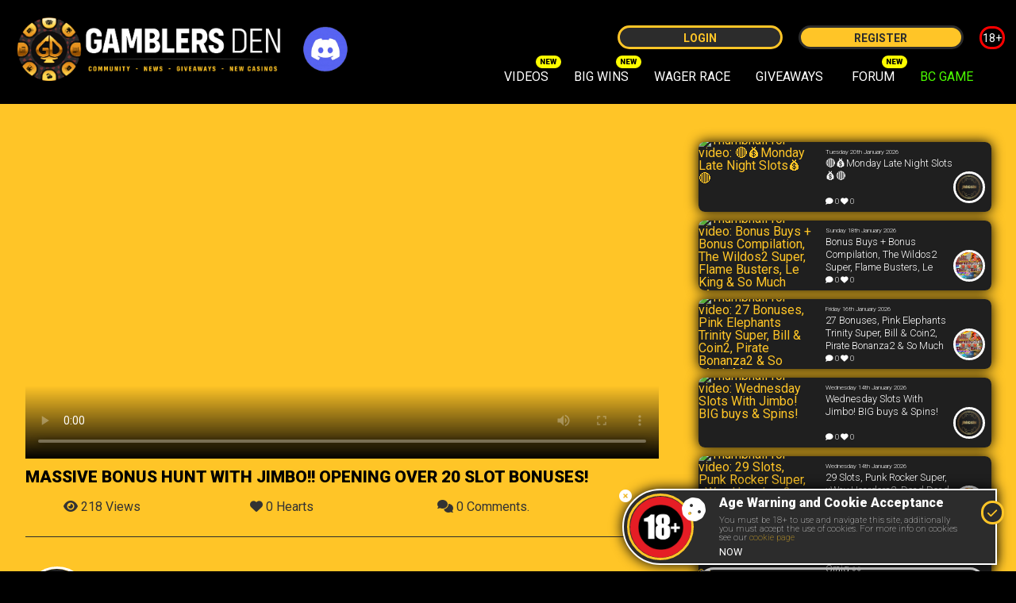

--- FILE ---
content_type: text/html; charset=UTF-8
request_url: https://gamblersden.com/videos/video/massive-bonus-hunt-with-jimbo-opening-over-20-slot
body_size: 5576
content:
<!DOCTYPE html>
<html lang="en">
<head>
    <script src="/Assets/js/minis/gtm.js.php"></script>    <script
        async
        src="https://pagead2.googlesyndication.com/pagead/js/adsbygoogle.js?client=ca-pub-7741523460336066"
        crossorigin="anonymous"
>
</script>
    <meta charset="utf-8">

    <title>Massive Bonus Hunt With Jimbo!! Opening over 20 slot bonuses! | GamblersDen &#9824;</title>

    <!-- Page Meta -->
    <meta name="description" content="GAMBLERSDEN is the place to find the best casino deals, tips and huge prize giveaways. Community is a big part of GamblersDen, we have a forum to chat about Casinos with exclusive giveaways for members. We are built on streaming and share the best wins and plays across our brilliant team of content creators.">
    <meta name="theme-color" content="#FFC527">
    <link rel="icon" href="/favicon.ico"/>
    <link rel="canonical" href="https://gamblersden.com/videos/video/massive-bonus-hunt-with-jimbo-opening-over-20-slot" />

    <script type="application/ld+json">
        {
            "@context" : "https://schema.org",
            "@type" : "Organization",
            "name" : "GamblersDen",
            "url" : "https://gamblersden.com",
            "sameAs" : [
                "https://youtube.com/channel/UCm9ijUbo9LtK9g4v5WWybJw",
                "https://twitter.com/gamdenofficial",
                "https://facebook.com/gamdenofficial",
                "https://instagram.com/gamblersdenofficial"
            ]
        }
    </script>


    <!-- Define viewport, device friendly. -->
    <meta id="myViewport" name="viewport" content="width=device-width, initial-scale=1.0, shrink-to-fit=no">
    <script>
        window.onload = function () {
            var mvp = document.getElementById('myViewport');
            mvp.setAttribute('content','width=410');
        }
    </script>

    <!-- Include the site stylesheets -->
    <link href="/Assets/css/libs.min.css?v=dfab080b842575ff2a8edf4f89e6faab" rel="stylesheet"
          media="all">
    <link href="/Assets/css/written.new.min.css?v=c1fde7605d4eefdba243201d07612b6e"
          rel="stylesheet" media="all">

    <!-- Include any special stylesheets -->
    
    <!-- Include any external stylesheets -->
    
    <link href="//cdn.datatables.net/1.10.19/css/jquery.dataTables.min.css" rel="stylesheet" media="all">
    <link href="https://fonts.googleapis.com/css?family=Lato:400,400i,700" rel="stylesheet">
    <script src="/Assets/js/jq.min.js?v=7cff6e54abb37fc3365d06da8e9e8d8f"></script>
    <script src="/Assets/js/jqp.min.js"></script>
    <script type="text/javascript" src="//widget.trustpilot.com/bootstrap/v5/tp.widget.bootstrap.min.js" async></script>

</head>
<body class="">
    <!-- Google Tag Manager (noscript) --><noscript><iframe src="https://www.googletagmanager.com/ns.html?id=GTM-WCLHMXM>"
                  height="0" width="0" style="display:none;visibility:hidden"></iframe></noscript>
<!-- End Google Tag Manager (noscript) -->    <header class="">
    <widthconstrainer>
        <a class="logo" href="/">
            <logo>
                                    <img src="//gamblers-den-assets.s3.eu-west-2.amazonaws.com/img/logo/white-across.png" alt="GamblersDen logo with Casino Chip.">
                                <span onclick="window.open('https://discord.gg/B6nUVZhzzk', '_blank').focus();" style="position:absolute; z-index: 2;"><img src="/Assets/img/icons/Removal-536.png"></span>
            </logo>
        </a><navcontainer><logincta>
            <div>
            <span>
            <a class="btn btn-active btn-wide" href="/account/login?return=/videos/video/massive-bonus-hunt-with-jimbo-opening-over-20-slot">
                Login
            </a>
            <a class="btn btn-full btn-wide" href="/account/register">
                Register
            </a>
            <a class="btn btn-single btn-red" href="/about/responsiblegambling">
            18+
            </a>
        </span>
        </div>
</logincta>
<nav>
    <input type="checkbox" id="nav-checkbox">
    <label class="fa fa-bars
        bubble updatedbubble        " for="nav-checkbox" id="nav-bars">

    </label>
    <ul>
        <li class="active bubble updatedbubble">
            <a class="link" href="/videos" >
                VIDEOS
            </a>
        </li><!--<li class=" disabled">
                            LIVE!                    </li>--><li class=" bubble updatedbubble">
            <a class="link" href="/bigwins" >
                BIG WINS
            </a>
        </li><li class="">
            <a class="link" href="/wagerrace" >
                WAGER RACE
            </a>
        </li><li class=" ">
            <a class="link" href="/giveaways" >
                GIVEAWAYS
            </a>
        </li><!--<li >
            <a class="link" href="/news" >
                NEWS
            </a>
        </li>--> <li class=" bubble updatedbubble">
            <a class="link" href="/forum">
                FORUM
            </a>
        </li><li class="bc-game">
            <a class="link bc-game" href="/out/casino/bc-game">
                BC GAME            </a>
        </li><li>
            <a class="link" href="https://www.gamcare.org.uk/" target="_blank">
                <style>
                    svg {
                        width:4rem;
                        margin-bottom: -0.1rem;
                    }
                    path {
                        fill: white;
                    }
                </style>
                            </a>
        </li>
    </ul>
</nav></navcontainer>
    </widthconstrainer>
</header>
    


    <main><maininner><videos>
    <widthconstrainer>
    <div class="col-sm-12 col-md-8">
        <video
                width="100%"
                src="https://inv.nadeko.net/latest_version?id=4ntcJZNWyNY&itag=22"
                controls autoplay playsinline
                poster="https://img.youtube.com/vi/4ntcJZNWyNY/hqdefault.jpg">
        </video>

        <videoinfo>
            <h2>Massive Bonus Hunt With Jimbo!! Opening over 20 slot bonuses!</h2>

            <watchcount>
                <i class="fa fa-eye"></i> 218 Views
            </watchcount>

            <likecount>
                <i class="fa fa-heart"></i> <heartcounter>0</heartcounter> Hearts
            </likecount>

            <commentcount>
                <i class="fa fa-comments"></i> <commentcounter>0</commentcounter> Comments.
            </commentcount>

                        <br/>
            <hr/>
            <br/>
            <author>
                
<live>
    <a href="/videos/channel/jimbo">
        <liveblob class="on">online</liveblob>
    </a>
    <avatar><img src="https://yt3.ggpht.com/ytc/AAUvwnjv5d6QHOOWjj5rWZaNb_3TjWrDDXoEmtGQnnjB5w=s88-c-k-c0x00ffffff-no-rj" alt="Icon showing the currently selected streamers avatar."></avatar>
</live>

                <a href="/videos/channel/jimbo"><authordata>
                    <authorname>Jimbo Casino</authorname>
                    Published on Sep 22, 2023                </authordata></a>
            </author>
            <description>
                Check out BC GAME - Join the community, Show us your big wins & more at https://gamblersden.com Socials ...            </description>
        </videoinfo>
        <br/>
        <hr/>
        <br/>

        <comments>
    <newcomment>
            <logincta>
                <text>Please login or register to comment on this video.</text>
                <div>
            <span>
            <a class="btn btn-active btn-wide" href="/account/login?return=/videos/video/massive-bonus-hunt-with-jimbo-opening-over-20-slot">
                Login
            </a>
            <a class="btn btn-full btn-wide" href="/account/register">
                Register
            </a>
            <a class="btn btn-single btn-red" href="/about/responsiblegambling">
            18+
            </a>
        </span>
        </div>
</logincta>
        </newcomment>
    <commentlist>
                            <center>Be the first to comment on this video....</center>
            </commentlist>
</comments>
<script>

    var mr_blobby = { options: false };
    $(function () {
        initJodit(mr_blobby);
    })
</script>            </div>

    <div class="col-sm-12 col-md-4">
        <videos class="mini">
                    <videoblock>
    <a href="/videos/video/monday-late-night-slots">
                    <img class="thumb" src="https://img.youtube.com/vi/dZWnEHkjiEg/hqdefault.jpg" alt="Thumbnail for video: 🔴💰Monday Late Night Slots💰🔴"/>
                <datasection>
            <span class="text-medium-big text-width-fullwidth">🔴💰Monday Late Night Slots💰🔴</span>
            <datesection>
                <span class="text-small text-width-fullwidth">Tuesday 20th January 2026</span>
            </datesection>
            <commentsection>
                <i class="fa fa-comment"></i> 0 <i class="fa fa-heart"></i> 0            </commentsection>
        </datasection>
    </a>
    
<live>
    <a href="/videos/channel/jimbo">
        <liveblob class="on">online</liveblob>
    </a>
    <avatar><img src="https://yt3.ggpht.com/ytc/AAUvwnjv5d6QHOOWjj5rWZaNb_3TjWrDDXoEmtGQnnjB5w=s88-c-k-c0x00ffffff-no-rj" alt="Icon showing the currently selected streamers avatar."></avatar>
</live>


    </videoblock>                    <videoblock>
    <a href="/videos/video/bonus-buys--bonus-compilation-the-wildos2-super-fl">
                    <img class="thumb" src="https://img.youtube.com/vi/c1bitooolDc/hqdefault.jpg" alt="Thumbnail for video: Bonus Buys + Bonus Compilation, The Wildos2 Super, Flame Busters, Le King &amp; So Much More"/>
                <datasection>
            <span class="text-medium-big text-width-fullwidth">Bonus Buys + Bonus Compilation, The Wildos2 Super, Flame Busters, Le King &amp; So Much More</span>
            <datesection>
                <span class="text-small text-width-fullwidth">Sunday 18th January 2026</span>
            </datesection>
            <commentsection>
                <i class="fa fa-comment"></i> 0 <i class="fa fa-heart"></i> 0            </commentsection>
        </datasection>
    </a>
    
<live>
    <a href="/videos/channel/lowstakeslots">
        <liveblob class="on">online</liveblob>
    </a>
    <avatar><img src="https://yt3.ggpht.com/ytc/AKedOLQuor88O1htgUX7XJEiKqu35vS7Qt1B6eGYBPKX=s88-c-k-c0x00ffffff-no-rj" alt="Icon showing the currently selected streamers avatar."></avatar>
</live>


    </videoblock>                    <videoblock>
    <a href="/videos/video/27-bonuses-pink-elephants-trinity-super-bill-amp-c">
                    <img class="thumb" src="https://img.youtube.com/vi/g7F5z66ObbQ/hqdefault.jpg" alt="Thumbnail for video: 27 Bonuses, Pink Elephants Trinity Super, Bill &amp; Coin2, Pirate Bonanza2 &amp; So Much More"/>
                <datasection>
            <span class="text-medium-big text-width-fullwidth">27 Bonuses, Pink Elephants Trinity Super, Bill &amp; Coin2, Pirate Bonanza2 &amp; So Much More</span>
            <datesection>
                <span class="text-small text-width-fullwidth">Friday 16th January 2026</span>
            </datesection>
            <commentsection>
                <i class="fa fa-comment"></i> 0 <i class="fa fa-heart"></i> 0            </commentsection>
        </datasection>
    </a>
    
<live>
    <a href="/videos/channel/lowstakeslots">
        <liveblob class="on">online</liveblob>
    </a>
    <avatar><img src="https://yt3.ggpht.com/ytc/AKedOLQuor88O1htgUX7XJEiKqu35vS7Qt1B6eGYBPKX=s88-c-k-c0x00ffffff-no-rj" alt="Icon showing the currently selected streamers avatar."></avatar>
</live>


    </videoblock>                    <videoblock>
    <a href="/videos/video/wednesday-slots-with-jimbo-big-buys-amp-spins">
                    <img class="thumb" src="https://img.youtube.com/vi/Kfm7d2wm-8o/hqdefault.jpg" alt="Thumbnail for video: Wednesday Slots With Jimbo! BIG buys &amp; Spins!"/>
                <datasection>
            <span class="text-medium-big text-width-fullwidth">Wednesday Slots With Jimbo! BIG buys &amp; Spins!</span>
            <datesection>
                <span class="text-small text-width-fullwidth">Wednesday 14th January 2026</span>
            </datesection>
            <commentsection>
                <i class="fa fa-comment"></i> 0 <i class="fa fa-heart"></i> 0            </commentsection>
        </datasection>
    </a>
    
<live>
    <a href="/videos/channel/jimbo">
        <liveblob class="on">online</liveblob>
    </a>
    <avatar><img src="https://yt3.ggpht.com/ytc/AAUvwnjv5d6QHOOWjj5rWZaNb_3TjWrDDXoEmtGQnnjB5w=s88-c-k-c0x00ffffff-no-rj" alt="Icon showing the currently selected streamers avatar."></avatar>
</live>


    </videoblock>                    <videoblock>
    <a href="/videos/video/29-slots-punk-rocker-super-xway-hoarders2-dead-dea">
                    <img class="thumb" src="https://img.youtube.com/vi/GefTeOrXMlg/hqdefault.jpg" alt="Thumbnail for video: 29 Slots, Punk Rocker Super, xWay Hoarders2, Dead Dead or Deader, Napoleon &amp; So Much More"/>
                <datasection>
            <span class="text-medium-big text-width-fullwidth">29 Slots, Punk Rocker Super, xWay Hoarders2, Dead Dead or Deader, Napoleon &amp; So Much More</span>
            <datesection>
                <span class="text-small text-width-fullwidth">Wednesday 14th January 2026</span>
            </datesection>
            <commentsection>
                <i class="fa fa-comment"></i> 0 <i class="fa fa-heart"></i> 0            </commentsection>
        </datasection>
    </a>
    
<live>
    <a href="/videos/channel/lowstakeslots">
        <liveblob class="on">online</liveblob>
    </a>
    <avatar><img src="https://yt3.ggpht.com/ytc/AKedOLQuor88O1htgUX7XJEiKqu35vS7Qt1B6eGYBPKX=s88-c-k-c0x00ffffff-no-rj" alt="Icon showing the currently selected streamers avatar."></avatar>
</live>


    </videoblock>                    <videoblock>
    <a href="/videos/video/-mid-week-gambling-with-craig-">
                    <img class="thumb" src="https://img.youtube.com/vi/TMKcLDokfqs/hqdefault.jpg" alt="Thumbnail for video: 👀 Mid Week Gambling with Craig 👀"/>
                <datasection>
            <span class="text-medium-big text-width-fullwidth">👀 Mid Week Gambling with Craig 👀</span>
            <datesection>
                <span class="text-small text-width-fullwidth">Wednesday 14th January 2026</span>
            </datesection>
            <commentsection>
                <i class="fa fa-comment"></i> 0 <i class="fa fa-heart"></i> 0            </commentsection>
        </datasection>
    </a>
    
<live>
    <a href="/videos/channel/craig">
        <liveblob class="off">offline</liveblob>
    </a>
    <avatar><img src="https://yt3.googleusercontent.com/HgeR1SGsK5hC_9_j42aiKGPsiMeUOn9LNOb4SEvinWT2PoAwqNZliUP3dNI3ZCP2rDDIJI4x=s176-c-k-c0x00ffffff-no-rj" alt="Icon showing the currently selected streamers avatar."></avatar>
</live>


    </videoblock>                    <videoblock>
    <a href="/videos/video/-flame-dancer-old-novomatic-slot-massive-hit-">
                    <img class="thumb" src="https://img.youtube.com/vi/aLODNDASVwU/hqdefault.jpg" alt="Thumbnail for video: 👉 Flame Dancer old Novomatic Slot Massive Hit 🫰"/>
                <datasection>
            <span class="text-medium-big text-width-fullwidth">👉 Flame Dancer old Novomatic Slot Massive Hit 🫰</span>
            <datesection>
                <span class="text-small text-width-fullwidth">Wednesday 14th January 2026</span>
            </datesection>
            <commentsection>
                <i class="fa fa-comment"></i> 0 <i class="fa fa-heart"></i> 0            </commentsection>
        </datasection>
    </a>
    
<live>
    <a href="/videos/channel/craig">
        <liveblob class="off">offline</liveblob>
    </a>
    <avatar><img src="https://yt3.googleusercontent.com/HgeR1SGsK5hC_9_j42aiKGPsiMeUOn9LNOb4SEvinWT2PoAwqNZliUP3dNI3ZCP2rDDIJI4x=s176-c-k-c0x00ffffff-no-rj" alt="Icon showing the currently selected streamers avatar."></avatar>
</live>


    </videoblock>                    <videoblock>
    <a href="/videos/video/fist-of-destruction-eruption-slot-goes-big">
                    <img class="thumb" src="https://img.youtube.com/vi/Wg1rDIzCoLs/hqdefault.jpg" alt="Thumbnail for video: Fist of Destruction Eruption Slot Goes BIG"/>
                <datasection>
            <span class="text-medium-big text-width-fullwidth">Fist of Destruction Eruption Slot Goes BIG</span>
            <datesection>
                <span class="text-small text-width-fullwidth">Wednesday 14th January 2026</span>
            </datesection>
            <commentsection>
                <i class="fa fa-comment"></i> 0 <i class="fa fa-heart"></i> 0            </commentsection>
        </datasection>
    </a>
    
<live>
    <a href="/videos/channel/craig">
        <liveblob class="off">offline</liveblob>
    </a>
    <avatar><img src="https://yt3.googleusercontent.com/HgeR1SGsK5hC_9_j42aiKGPsiMeUOn9LNOb4SEvinWT2PoAwqNZliUP3dNI3ZCP2rDDIJI4x=s176-c-k-c0x00ffffff-no-rj" alt="Icon showing the currently selected streamers avatar."></avatar>
</live>


    </videoblock>                    <videoblock>
    <a href="/videos/video/tuesday-online-slots-with-jimbo">
                    <img class="thumb" src="https://img.youtube.com/vi/6lXe1odg-24/hqdefault.jpg" alt="Thumbnail for video: Tuesday Online Slots With Jimbo!"/>
                <datasection>
            <span class="text-medium-big text-width-fullwidth">Tuesday Online Slots With Jimbo!</span>
            <datesection>
                <span class="text-small text-width-fullwidth">Tuesday 13th January 2026</span>
            </datesection>
            <commentsection>
                <i class="fa fa-comment"></i> 0 <i class="fa fa-heart"></i> 0            </commentsection>
        </datasection>
    </a>
    
<live>
    <a href="/videos/channel/jimbo">
        <liveblob class="on">online</liveblob>
    </a>
    <avatar><img src="https://yt3.ggpht.com/ytc/AAUvwnjv5d6QHOOWjj5rWZaNb_3TjWrDDXoEmtGQnnjB5w=s88-c-k-c0x00ffffff-no-rj" alt="Icon showing the currently selected streamers avatar."></avatar>
</live>


    </videoblock>                    <videoblock>
    <a href="/videos/video/30-games-das-xboot2-toshy-ways-club-iron-bank-2-am">
                    <img class="thumb" src="https://img.youtube.com/vi/OChSsm94jBk/hqdefault.jpg" alt="Thumbnail for video: 30 Games, Das xBoot2, Toshy Ways Club, Iron Bank 2 &amp; So Much More"/>
                <datasection>
            <span class="text-medium-big text-width-fullwidth">30 Games, Das xBoot2, Toshy Ways Club, Iron Bank 2 &amp; So Much More</span>
            <datesection>
                <span class="text-small text-width-fullwidth">Sunday 11th January 2026</span>
            </datesection>
            <commentsection>
                <i class="fa fa-comment"></i> 0 <i class="fa fa-heart"></i> 0            </commentsection>
        </datasection>
    </a>
    
<live>
    <a href="/videos/channel/lowstakeslots">
        <liveblob class="on">online</liveblob>
    </a>
    <avatar><img src="https://yt3.ggpht.com/ytc/AKedOLQuor88O1htgUX7XJEiKqu35vS7Qt1B6eGYBPKX=s88-c-k-c0x00ffffff-no-rj" alt="Icon showing the currently selected streamers avatar."></avatar>
</live>


    </videoblock>                    <videoblock>
    <a href="/videos/video/friday39s-big-gambling-blowout-let39s-have-it">
                    <img class="thumb" src="https://img.youtube.com/vi/WglY8AQpz08/hqdefault.jpg" alt="Thumbnail for video: Friday&#39;s Big Gambling Blowout Let&#39;s Have It!!"/>
                <datasection>
            <span class="text-medium-big text-width-fullwidth">Friday&#39;s Big Gambling Blowout Let&#39;s Have It!!</span>
            <datesection>
                <span class="text-small text-width-fullwidth">Friday 9th January 2026</span>
            </datesection>
            <commentsection>
                <i class="fa fa-comment"></i> 0 <i class="fa fa-heart"></i> 0            </commentsection>
        </datasection>
    </a>
    
<live>
    <a href="/videos/channel/craig">
        <liveblob class="off">offline</liveblob>
    </a>
    <avatar><img src="https://yt3.googleusercontent.com/HgeR1SGsK5hC_9_j42aiKGPsiMeUOn9LNOb4SEvinWT2PoAwqNZliUP3dNI3ZCP2rDDIJI4x=s176-c-k-c0x00ffffff-no-rj" alt="Icon showing the currently selected streamers avatar."></avatar>
</live>


    </videoblock>                    <videoblock>
    <a href="/videos/video/28-games-pink-elephants-trinity-super-razor-return">
                    <img class="thumb" src="https://img.youtube.com/vi/lnYJLdn03iw/hqdefault.jpg" alt="Thumbnail for video: 28 Games, Pink Elephants Trinity Super, Razor Returns, Retro Sweets, Miami Mayhem &amp; So Much More"/>
                <datasection>
            <span class="text-medium-big text-width-fullwidth">28 Games, Pink Elephants Trinity Super, Razor Returns, Retro Sweets, Miami Mayhem &amp; So Much More</span>
            <datesection>
                <span class="text-small text-width-fullwidth">Friday 9th January 2026</span>
            </datesection>
            <commentsection>
                <i class="fa fa-comment"></i> 0 <i class="fa fa-heart"></i> 0            </commentsection>
        </datasection>
    </a>
    
<live>
    <a href="/videos/channel/lowstakeslots">
        <liveblob class="on">online</liveblob>
    </a>
    <avatar><img src="https://yt3.ggpht.com/ytc/AKedOLQuor88O1htgUX7XJEiKqu35vS7Qt1B6eGYBPKX=s88-c-k-c0x00ffffff-no-rj" alt="Icon showing the currently selected streamers avatar."></avatar>
</live>


    </videoblock>                    <videoblock>
    <a href="/videos/video/-racing-to-win-mega-money-online-gaming-">
                    <img class="thumb" src="https://img.youtube.com/vi/2rSQnJgkJ8o/hqdefault.jpg" alt="Thumbnail for video: 🤭 Racing to Win MEGA MONEY Online Gaming 🤭"/>
                <datasection>
            <span class="text-medium-big text-width-fullwidth">🤭 Racing to Win MEGA MONEY Online Gaming 🤭</span>
            <datesection>
                <span class="text-small text-width-fullwidth">Thursday 8th January 2026</span>
            </datesection>
            <commentsection>
                <i class="fa fa-comment"></i> 0 <i class="fa fa-heart"></i> 0            </commentsection>
        </datasection>
    </a>
    
<live>
    <a href="/videos/channel/craig">
        <liveblob class="off">offline</liveblob>
    </a>
    <avatar><img src="https://yt3.googleusercontent.com/HgeR1SGsK5hC_9_j42aiKGPsiMeUOn9LNOb4SEvinWT2PoAwqNZliUP3dNI3ZCP2rDDIJI4x=s176-c-k-c0x00ffffff-no-rj" alt="Icon showing the currently selected streamers avatar."></avatar>
</live>


    </videoblock>                    <videoblock>
    <a href="/videos/video/online-slots-gambling-compilation">
                    <img class="thumb" src="https://img.youtube.com/vi/vNX8W9c3ji0/hqdefault.jpg" alt="Thumbnail for video: 🔥Online Slots Gambling Compilation🔥"/>
                <datasection>
            <span class="text-medium-big text-width-fullwidth">🔥Online Slots Gambling Compilation🔥</span>
            <datesection>
                <span class="text-small text-width-fullwidth">Wednesday 7th January 2026</span>
            </datesection>
            <commentsection>
                <i class="fa fa-comment"></i> 0 <i class="fa fa-heart"></i> 0            </commentsection>
        </datasection>
    </a>
    
<live>
    <a href="/videos/channel/craig">
        <liveblob class="off">offline</liveblob>
    </a>
    <avatar><img src="https://yt3.googleusercontent.com/HgeR1SGsK5hC_9_j42aiKGPsiMeUOn9LNOb4SEvinWT2PoAwqNZliUP3dNI3ZCP2rDDIJI4x=s176-c-k-c0x00ffffff-no-rj" alt="Icon showing the currently selected streamers avatar."></avatar>
</live>


    </videoblock>                    <videoblock>
    <a href="/videos/video/online-slots-with-jimbo-we39re-back-big-start">
                    <img class="thumb" src="https://img.youtube.com/vi/IoiYDxxMUCU/hqdefault.jpg" alt="Thumbnail for video: Online Slots With Jimbo! We&#39;re BACK! Big Start!"/>
                <datasection>
            <span class="text-medium-big text-width-fullwidth">Online Slots With Jimbo! We&#39;re BACK! Big Start!</span>
            <datesection>
                <span class="text-small text-width-fullwidth">Wednesday 7th January 2026</span>
            </datesection>
            <commentsection>
                <i class="fa fa-comment"></i> 0 <i class="fa fa-heart"></i> 0            </commentsection>
        </datasection>
    </a>
    
<live>
    <a href="/videos/channel/jimbo">
        <liveblob class="on">online</liveblob>
    </a>
    <avatar><img src="https://yt3.ggpht.com/ytc/AAUvwnjv5d6QHOOWjj5rWZaNb_3TjWrDDXoEmtGQnnjB5w=s88-c-k-c0x00ffffff-no-rj" alt="Icon showing the currently selected streamers avatar."></avatar>
</live>


    </videoblock>                    <videoblock>
    <a href="/videos/video/wed-7th-jan-edit">
                    <img class="thumb" src="https://img.youtube.com/vi/mymUfE1OPkE/hqdefault.jpg" alt="Thumbnail for video: Wed 7th Jan Edit"/>
                <datasection>
            <span class="text-medium-big text-width-fullwidth">Wed 7th Jan Edit</span>
            <datesection>
                <span class="text-small text-width-fullwidth">Wednesday 7th January 2026</span>
            </datesection>
            <commentsection>
                <i class="fa fa-comment"></i> 0 <i class="fa fa-heart"></i> 0            </commentsection>
        </datasection>
    </a>
    
<live>
    <a href="/videos/channel/lowstakeslots">
        <liveblob class="on">online</liveblob>
    </a>
    <avatar><img src="https://yt3.ggpht.com/ytc/AKedOLQuor88O1htgUX7XJEiKqu35vS7Qt1B6eGYBPKX=s88-c-k-c0x00ffffff-no-rj" alt="Icon showing the currently selected streamers avatar."></avatar>
</live>


    </videoblock>    </videos>    </div>
    </widthconstrainer>
</videos></maininner></main>
    <notification-area>
    <holder>
        <notifications>
        </notifications>
    </holder>
</notification-area>        <!-- Modal -->
            <!--<div id="age_gate">
<img src="/Assets/img/logo/NewGDLogo.png" />
<div id="age_gate_container">
    <div id="age_gate_widget">
        <div id="age_checker_header_message">
            <p>You must be 18+ to access this site.</p>
            <p>Please enter your birthday:</p>
        </div>
        <div class="form-group">
            <div id="age_gate_error_message"></div>
        </div>
        <form id="age_gate_form" action="" method="post">
            <div class="row">
                    <input pattern="[0-9]*" tabindex="1" placeholder="DD" id="age_gate_day" name="day" value="" min="1" max="31" size="2" maxlength="2" class="required numeric left-only" type="number">
                    <input pattern="[0-9]*" tabindex="1" placeholder="MM" id="age_gate_month" name="month" value="" min="1" max="12" size="2" maxlength="2" class="required numeric left-only right-only" type="number">
                    <input pattern="[0-9]*" tabindex="3" placeholder="YYYY" id="age_gate_year" name="year" value="" min="1900" max="2008" size="4" maxlength="4" class="required numeric right-only" type="number">
            </div>
            <p>You must also consent to our use of cookies. </p>
            <a class="btn btn-active" href="/about/cookies">More Info</a><br/>
            <button class="btn btn-full submit" tabindex="6"><i class="fa fa-check-circle"></i> Submit</button>
            </form>
        </div>
    </div>
</div>-->
<script>$(function(){
        showDumbNotification(
            'Age Warning and Cookie Acceptance' ,
            'You must be 18+ to use and navigate this site, additionally you must accept the use of cookies. For more info on cookies see our <a href="/about/cookies/">cookie page</a>',
            'NOW',
            'fa-cookie',
            '/Assets/img/general/18.png',
            '1',
            ()=>{setCookie('age_gate', 'legal', 10000)}
        )
});</script>            <footer>
    <widthconstrainer>
        <social class="text-bigger">
            <span>Follow Us:</span>
            <a href="https://youtube.com/channel/UCm9ijUbo9LtK9g4v5WWybJw" target="_blank"><img src="//gamblers-den-assets.s3.eu-west-2.amazonaws.com/img/icons/yt-circle.png" alt="The YouTube logo in a round blob."/></a>&nbsp;&nbsp;
            <a href="https://twitter.com/gamdenofficial" target="_blank"><img src="//gamblers-den-assets.s3.eu-west-2.amazonaws.com/img/icons/twitter-circle.png" alt="The Twitter logo in a round blob."/></a>&nbsp;&nbsp;
            <a href="https://facebook.com/gamdenofficial" target="_blank"><img src="//gamblers-den-assets.s3.eu-west-2.amazonaws.com/img/icons/fb-circle.png" alt="The facebook logo in a round blob."/></a>&nbsp;&nbsp;
            <a href="https://instagram.com/gamblersdenofficial" target="_blank"><img src="//gamblers-den-assets.s3.eu-west-2.amazonaws.com/img/icons/insta-circle.png" alt="The instagram logo in a round blob."/></a>
        </social>

        <logos>
            <!--<a href="https://www.gamstop.co.uk/" target="_blank"><img src="//gamblers-den-assets.s3.eu-west-2.amazonaws.com/img/general/gamstop.svg" width="200" alt="The GAMSTOP logo."/></a>&nbsp;&nbsp;
            <a href="https://www.gamcare.org.uk/" target="_blank"><img src="//gamblers-den-assets.s3.eu-west-2.amazonaws.com/img/general/gamcare.svg" width="130" alt="The GamCare loho."/></a>&nbsp;&nbsp;
            <a href="https://www.gamblingcommission.gov.uk/" target="_blank"><img src="//gamblers-den-assets.s3.eu-west-2.amazonaws.com/img/general/gc.svg" width="130" alt="The Gambling Comission logo."/></a>&nbsp;&nbsp;-->
            <a href="https://www.begambleaware.org/" target="_blank"><img src="//gamblers-den-assets.s3.eu-west-2.amazonaws.com/img/general/bga.png" width="400" alt="The BeGambleAware logo."/></a>
        </logos>

        <minilinks>
            <span class="text-feature">GamblersDen  &copy;2018-2026 (V1.2)</span>
            <a href="/about/terms" class="text-style-light  link">Terms &amp; Conditions</a>
            <a href="/about/privacy" class="text-style-light link">Privacy</a>
            <a href="/about/gdpr" class="text-style-light link">GDPR</a>
            <a href="/about/licenses" class="text-style-light link">3rd party licenses</a>
            <a href="/about/cookies" class="text-style-light link">Cookies</a>
            <a href="/about/responsiblegambling" class="text-style-light link">Responsible Gambling</a>
            <a href="/about/contact" class="text-style-light link">Contact</a>
            <a href="https://knowtheodds.org/wp-content/uploads/2013/05/NYCPG_ebook_YouthGambling_052114.pdf" class="link" target="_self" rel="nofollow"> 18+ </a>
        </minilinks>

        <span class="text-feature">Please review our site terms before continuing, especially with regard to jurisdiction and target audience.</span>
    </widthconstrainer>
</footer>

    <script src="/Assets/js/thirdparty.min.js?v=687b4aaee8ea91df017f811a9383d075"></script>
    <script src="/Assets/js/written.min.js?v=bd7bbc14c4c35402d7d92141a8094a62" defer></script>

    <script src="https://www.google.com/recaptcha/api.js"></script>
    <script src="https://www.youtube.com/player_api"></script>
    <script src="https://apis.google.com/js/platform.js"></script>

    
        
            <script>$(function(){});</script>
        <canvas id="canv"></canvas>
    <div id="noncanv"></div>

</body>
</html>


--- FILE ---
content_type: text/html; charset=utf-8
request_url: https://www.google.com/recaptcha/api2/aframe
body_size: -94
content:
<!DOCTYPE HTML><html><head><meta http-equiv="content-type" content="text/html; charset=UTF-8"></head><body><script nonce="krrVAO_hFIQ8QXsf8f8tHQ">/** Anti-fraud and anti-abuse applications only. See google.com/recaptcha */ try{var clients={'sodar':'https://pagead2.googlesyndication.com/pagead/sodar?'};window.addEventListener("message",function(a){try{if(a.source===window.parent){var b=JSON.parse(a.data);var c=clients[b['id']];if(c){var d=document.createElement('img');d.src=c+b['params']+'&rc='+(localStorage.getItem("rc::a")?sessionStorage.getItem("rc::b"):"");window.document.body.appendChild(d);sessionStorage.setItem("rc::e",parseInt(sessionStorage.getItem("rc::e")||0)+1);localStorage.setItem("rc::h",'1769003213745');}}}catch(b){}});window.parent.postMessage("_grecaptcha_ready", "*");}catch(b){}</script></body></html>

--- FILE ---
content_type: text/css
request_url: https://gamblersden.com/Assets/css/written.new.min.css?v=c1fde7605d4eefdba243201d07612b6e
body_size: 16647
content:
@charset "UTF-8";@import url(https://fonts.googleapis.com/css2?family=Roboto:wght@100;300;400;700;900&display=swap);body{background-color:#000;font-family:Roboto,sans-serif}body::-webkit-scrollbar{width:.8rem}body::-webkit-scrollbar-track{background:#2c2c2c;border:solid #2c2c2c .1rem}body::-webkit-scrollbar-thumb{background:rgba(255,197,39,.8)}body::-webkit-scrollbar-thumb:hover{background:#ffc527;cursor:pointer}@media all and (min-width:320px){a{text-decoration:none;color:#ffc527}a:hover{color:#ffc527}a:focus{text-decoration:none;color:inherit}a.bighover{margin-bottom:1rem}a.bighover:hover{color:#000;text-decoration:none;border-bottom:#000 solid .2rem}a.bigfeaturehover:hover{color:#ffc527;text-decoration:none;border-bottom:#ffc527 solid .2rem}a.nohover:hover{text-decoration:none}}@media all and (min-width:1000px){a.bighover{margin-bottom:3rem}}.badge{background-color:#2c2c2c;border:solid .2rem #ffc527;color:#ffc527;margin-right:1rem}blockquote{border-left:4px solid #ccc;margin-bottom:1rem;margin-top:5px;padding:.4rem;background:rgba(255,255,255,.2)}blockquote,q{quotes:none}canvas#canv,div#noncanv{background-color:none;width:100%;height:100%;pointer-events:none;left:0;top:0;right:0;bottom:0;position:fixed;z-index:100}darkener{position:absolute;left:0;top:0;right:0;bottom:0;background-color:rgba(0,0,0,.4)}admin .row-cards .card,forumstats,latestposts,main logincta,profilecard{padding:1rem;border-radius:1rem;border:solid .2rem #ffc527;background:rgba(0,0,0,.8);display:inline-block;margin:.5rem 0}a.btn,button.btn{text-decoration:none;border-radius:10rem;text-transform:uppercase;min-width:8rem;margin:.5rem;padding:.17rem .06rem .07rem .06rem;font-weight:500;color:#fff;border:solid .18rem #fff;background-color:none;position:relative;white-space:normal}a.btn:hover,button.btn:hover{background-color:#fff;color:#000}a.btn.btn-extra-wide,button.btn.btn-extra-wide{min-width:12rem;padding:.17rem .5rem .07rem .5rem}a.btn.btn-full-width,button.btn.btn-full-width{min-width:100%;margin-left:0;margin-right:0}a.btn.btn-single,button.btn.btn-single{min-width:1.8rem}a.btn .bubble,button.btn .bubble{position:absolute;border:#2c2c2c;display:none;top:-.7rem;right:-.7rem;background-color:#ffc527;color:#2c2c2c;width:1rem;height:1rem;line-height:1rem;border-radius:1rem;font-size:.8rem}a.btn.btn-big,button.btn.btn-big{min-width:13rem;padding:.3rem 2rem .28rem 2rem}a.btn.btn-sml,button.btn.btn-sml{padding-left:1.2rem;padding-right:1.2rem;min-width:unset}a.btn.btn-red,button.btn.btn-red{border-color:red;color:#fff}a.btn.btn-red:focus,a.btn.btn-red:hover,button.btn.btn-red:focus,button.btn.btn-red:hover{background-color:red;color:#fff}a.btn.btn-dark,button.btn.btn-dark{background-color:#2c2c2c}a.btn.btn-dark:hover,button.btn.btn-dark:hover{background-color:#fff;border-color:#2c2c2c}a.btn.btn-dark-thru,button.btn.btn-dark-thru{border-color:#2c2c2c;color:#2c2c2c}a.btn.btn-dark-thru:hover,button.btn.btn-dark-thru:hover{background-color:#2c2c2c;color:#ffc527}a.btn.btn-sub-active,button.btn.btn-sub-active{border:solid .2rem #ffc527;color:#fff;background-color:#2c2c2c;font-weight:700}a.btn.btn-sub-active:hover,button.btn.btn-sub-active:hover{background-color:#ffc527;color:#2c2c2c}a.btn.btn-full,button.btn.btn-full{border:solid .2rem #2c2c2c;color:#2c2c2c;background-color:#ffc527;font-weight:700}a.btn.btn-full:hover,button.btn.btn-full:hover{background-color:#2c2c2c;border-color:#ffc527;color:#ffc527}a.btn.btn-active,button.btn.btn-active{color:#ffc527;border:solid .2rem #ffc527;background-color:#2c2c2c;font-weight:700}a.btn.btn-active:hover,button.btn.btn-active:hover{background-color:#ffc527;color:#2c2c2c}.btn-group .btn{padding-left:.5rem;padding-right:.5rem;border-radius:0;margin-left:0;margin-right:0}.btn-group .dropdown-menu{padding:1rem;border-radius:1rem;border:solid .2rem #ffc527;background:rgba(0,0,0,.8);margin:.5rem 0;z-index:5}.btn-group .dropdown-menu .btn{width:100%}@media all and (min-width:800px){a.btn.btn-wide,button.btn.btn-wide{width:40%;max-width:13rem}}@media all and (min-width:1200px){.btn-group:first-of-type>.btn{border-top-left-radius:1rem!important;border-bottom-left-radius:1rem!important}.btn-group:last-of-type>.btn{border-top-right-radius:1rem!important;border-bottom-right-radius:1rem!important}}h1{margin-bottom:1rem}h2{margin-bottom:.5rem}h3{margin-bottom:.3rem}hr{border-top:solid .1rem #2c2c2c;margin:1.3rem 0}hr.feature{border-top-color:#ffc527}input[type=email],input[type=file],input[type=name],input[type=password],input[type=search],input[type=tel],input[type=text],input[type^=num],select,select>option{text-decoration:none;border-radius:2rem;min-width:8rem;margin:0;padding:.17rem .5rem .07rem .5rem;font-weight:500;color:#ffc527;border:solid .18rem #ffc527;background-color:#2c2c2c;position:relative;appearance:textfield;text-align:center;width:100%}input[type=email]:focus-visible,input[type=file]:focus-visible,input[type=name]:focus-visible,input[type=password]:focus-visible,input[type=search]:focus-visible,input[type=tel]:focus-visible,input[type=text]:focus-visible,input[type^=num]:focus-visible,select:focus-visible,select>option:focus-visible{outline:0}input[type=email].left-only,input[type=file].left-only,input[type=name].left-only,input[type=password].left-only,input[type=search].left-only,input[type=tel].left-only,input[type=text].left-only,input[type^=num].left-only,select.left-only,select>option.left-only{border-top-right-radius:0;border-bottom-right-radius:0}input[type=email].right-only,input[type=file].right-only,input[type=name].right-only,input[type=password].right-only,input[type=search].right-only,input[type=tel].right-only,input[type=text].right-only,input[type^=num].right-only,select.right-only,select>option.right-only{border-top-left-radius:0;border-bottom-left-radius:0}label{margin:.6rem 0}select{-moz-appearance:none;-webkit-appearance:none;appearance:none;position:relative}select:after{position:absolute;right:1rem;top:1rem;color:#ffc527;content:'▾'}textarea{text-decoration:none;border-radius:1rem;min-width:8rem;margin:0;padding:.17rem .5rem .07rem .5rem;font-weight:500;color:#ffc527;border:solid .18rem #ffc527;background-color:#2c2c2c;position:relative;width:100%}textarea.form-control{text-decoration:none;border-radius:1rem;min-width:8rem;margin:0;font-weight:500;color:#ffc527;border:solid .18rem #ffc527;background-color:#2c2c2c;position:relative;width:100%}.input-group-addon{border:solid .18rem #2c2c2c;background-color:#ffc527}.input-group-addon:first-child{border-bottom-left-radius:10rem;border-top-left-radius:10rem}.input-group-addon:last-child{border-bottom-right-radius:10rem;border-top-right-radius:10rem}.input-group-addon~input{border-left:0;border-color:#2c2c2c}.pretty.p-toggle .state.p-success-o label::before,.state.p-success-o label::before{border-color:#000!important}.pretty.p-default:not(.p-fill) input:checked~.state.p-success-o label::after{background-color:#000!important}.jodit_fullsize{pointer-events:all;width:100%;height:100%;left:0;top:0;right:0;bottom:0;position:fixed}#editor,.jodit_container,rightblock{width:calc(100%)!important}.jodit_container .jodit_statusbar,.jodit_container .jodit_toolbar{background-color:rgba(0,0,0,.5)}.jodit_container .jodit_statusbar{display:none!important}.jodit_container .jodit_icon,.jodit_container .jodit_toolbar .jodit_toolbar_btn>a{fill:#fff;color:#fff}.jodit_container .jodit_icon:hover,.jodit_container .jodit_toolbar .jodit_toolbar_btn:hover>a{fill:#000;color:#000}.jodit_container .jodit_icon,.jodit_container .jodit_toolbar .jodit_toolbar_btn>a{fill:#fff;color:#fff}.jodit_container .jodit_icon:hover,.jodit_container .jodit_toolbar .jodit_toolbar_btn>a:hover{fill:#000;color:#000}.jodit_container{background-color:#000}.jodit_container .jodit_toolbar>li.jodit_toolbar_btn.jodit_with_dropdownlist .jodit_with_dropdownlist-trigger{display:none;border-top-color:#fff}.jodit_container:not(.jodit_inline){background-color:#1f1f1f}.jodit_container:not(.jodit_inline).jodit_fullsize{background-color:#000}.jodit_container .jodit_workplace .jodit_wysiwyg{text-align:left;color:#fff;height:15rem}.jodit_container .jodit_workplace .jodit_wysiwyg p{display:block}.jodit_draganddrop_file_box{color:#000;width:auto}.jodit_toolbar{border-bottom:solid 1px #ccc}.jodit_toolbar .jodit_toolbar_list .jodit_toolbar{background-color:#000}.jodit_toolbar .jodit_toolbar_popup .jodit_toolbar_list .jodit_toolbar{background-color:#000}.jodit_toolbar .jodit_toolbar_popup>div{width:14rem!important}.jodit_toolbar .jodit_toolbar_popup .jodit_toolbar_btn-separator{display:none}.jodit_toolbar .jodit_toolbar_popup input,.jodit_toolbar .jodit_toolbar_popup textarea{text-align:left;border-radius:0;background-color:#fff;color:#000}.jodit_toolbar_btn-emoji .emojionearea-button>div.emojionearea-button-open{background-image:url([data-uri])!important;background-repeat:no-repeat;background-position-x:center;background-position-y:center}.jodit_toolbar_btn-emoji .emojionearea.emojionearea-standalone .emojionearea-button{width:32px;height:32px}.jodit_toolbar_btn-emoji .emojionearea,.jodit_toolbar_btn-emoji .emojionearea.form-control{border:none;min-width:32px;height:32px;line-height:32px}.jodit_toolbar_btn-emoji .emojionearea-editor{display:none}.jodit_toolbar_btn-emoji svg{display:none}jumbotron{position:relative;width:90%;display:block;margin:0 auto;background-color:rgba(0,0,0,.8);border-radius:.8rem;text-align:center;padding:1rem 2rem 1rem}a.link{text-decoration:none;color:#fff}a.link:hover{color:#ffc527!important}a.link.nav-link{font-weight:800;color:#fff}a.link.nav-link:hover{color:#ffc527}a.link.link-mini{font-weight:600;font-size:.8rem}live a{position:absolute;display:block;width:7rem;height:7rem}live a liveblob{position:absolute;bottom:.25rem;left:.25rem;font-size:0;background-color:green;width:1.3rem;height:1.3rem;border-radius:5rem}live a liveblob.off{display:none}live avatar img{height:7rem;width:7rem}main logincta{color:#fff;text-align:center;margin:.5rem auto;display:block;max-width:23rem}ministats{margin-bottom:4rem}ministats ministat{display:inline-block;width:100%;border-radius:2rem .7rem 2rem .7rem;position:relative;border:solid .4rem #ffc527;background:#000;box-shadow:0 0 .3rem #000;overflow:hidden;height:5rem;padding:.2rem;margin-bottom:1rem;margin-right:1rem}ministats ministat:last-of-type{margin-right:0}ministats ministat heading{z-index:2;width:100%;display:block;padding:.2rem;background-color:#ffc527;color:#000;border-radius:2.5rem .3rem .3rem .3rem}ministats ministat value{display:block;margin-top:.5rem}@media all and (min-width:800px){ministats ministat{max-width:15rem}}gate{width:100%;height:100%;left:0;top:0;position:fixed;z-index:10;background-color:#000}modal{display:block;position:fixed;left:0;top:0;right:0;bottom:0;margin:0 auto;background-color:#000;line-height:1.6rem;z-index:1000;width:100%;padding:1rem;text-align:center;word-break:break-word;overflow:auto}modal img{max-width:90%;display:block;margin:0 auto}modal modaltext{display:block;margin:1rem;color:#fff}pagetopper{border-top:solid .3rem #ffc527;display:block;z-index:4}pagetopper widthconstrainer>*{padding:1rem 2rem;display:block;width:100%;text-align:center}pagetopper widthconstrainer h2{margin-bottom:0}pagetopper [id^=___ytsubscribe]{vertical-align:middle!important}@media all and (min-width:1440px){pagetopper widthconstrainer>*{text-align:left;display:inline-block}pagetopper widthconstrainer topperleft{width:33%;text-align:left}pagetopper widthconstrainer topperright{width:66%;text-align:right}}pill{display:block;border:solid 1px #ffc527;padding:.5rem;width:80%;max-width:24rem;height:3rem;border-radius:4rem;margin:0 auto;position:relative;background-color:#2c2c2c;color:#fff}pill i{position:absolute;left:0;top:0;border-radius:4rem 0 0 4rem;height:2.9rem;width:50%;background-color:#485461;background-image:#ffc527;color:#000;border-right:solid 1px #ffc527}pill i:before{position:absolute;left:0;width:100%;text-align:center;font-size:2rem;top:.5rem}pill number{position:absolute;left:0;width:50%;text-align:center;color:#fff}pill prize{position:absolute;right:0;bottom:.8rem;width:50%;text-align:center}profilecard{position:relative;padding:.1rem;border-radius:2rem;width:calc(100% - 1rem);margin:.5rem;padding-left:3rem}profilecard img{width:2.5rem;height:2.5rem;border-radius:4rem;position:absolute;box-sizing:content-box;left:.1rem}profilecard>*{display:inline-block;vertical-align:middle}profilecard img{margin-right:.6rem}profilecard name{max-width:66%;overflow:hidden;text-overflow:ellipsis}profilecard email{display:block}profilecard actions{float:right}profilecard actions a.btn{margin:0 .2rem}p{display:inline-block;margin:.8rem 0;line-height:1.2rem}.text-biggest,casinos casinoreview reviewbox h2,community communityinner memberbox info membername.text-bigger,h1{font-weight:900;text-transform:uppercase;color:#fff;font-size:1.7rem;line-height:2rem}.text-bigger{font-weight:900;text-transform:uppercase;color:#fff;font-size:1.5rem;line-height:1.8rem}.text-big,h2{font-weight:800;text-transform:uppercase;color:#fff;font-size:1.3rem;line-height:1.6rem}.text-medium-big,casinos casinoreview reviewbox,h3,profilecard name{text-transform:none;font-weight:600;color:#fff;font-size:1.2rem;line-height:1.5rem}.text-medium,bigwins bigwininfo a authordata authorname,profilecard,videos videoinfo a authordata authorname{text-transform:none;font-weight:400;color:#fff;font-size:1rem;line-height:1.3rem}.text-medium-small{text-transform:none;font-weight:400;color:#fff;font-size:.9rem;line-height:1.2rem}.text-small,bigwins bigwininfo a authordata,bigwins comments commentlist comment rightblock,bigwins.mini bigwin>a datasection span.text-medium-big,giveaways leaderboard others position number,profilecard email,videos comments commentlist comment rightblock,videos videoinfo a authordata,videos.mini videoblock>a datasection span.text-medium-big{text-transform:none;font-weight:300;color:#fff;font-size:.8rem;line-height:1rem}.text-mini,bigwins comments commentlist comment rightblock date,bigwins.mini bigwin>a datasection commentsection,videos comments commentlist comment rightblock date,videos.mini videoblock>a datasection commentsection{text-transform:none;font-weight:300;color:#fff;font-size:.6rem;line-height:1rem}.text-tiny,bigwins.mini bigwin>a datasection datesection span.text-small,videos.mini videoblock>a datasection datesection span.text-small{text-transform:none;font-weight:300;color:#fff;font-size:.5rem;line-height:1rem}.text-size-huge,casinos casinoreview reviewbox amount{font-size:2.6rem;line-height:2.8rem}.text-size-enormous{font-size:4rem;line-height:4.5rem}.text-size-gigantic{font-size:6rem;line-height:6.2rem}.text-margin-right{display:inline-block;margin-right:1rem;margin-left:1rem}.text-invert,admin h1,admin h2,admin h3,bigwins bigwininfo a authordata,bigwins bigwininfo a authordata authorname,bigwins bigwininfo h2,community communityinner memberbox info membername.text-bigger,videos videoinfo a authordata,videos videoinfo a authordata authorname,videos videoinfo h2{color:#000}.text-invert:hover,admin h1:hover,admin h2:hover,admin h3:hover,bigwins bigwininfo a authordata authorname:hover,bigwins bigwininfo a authordata:hover,bigwins bigwininfo h2:hover,community communityinner memberbox info membername.text-bigger:hover,videos videoinfo a authordata authorname:hover,videos videoinfo a authordata:hover,videos videoinfo h2:hover{color:#000}.text-bg{color:#2c2c2c}.text-feature{color:#ffc527}.text-width-fullwidth{display:block;width:100%;margin:.2rem 0}.text-style-underline{border-bottom:solid .2rem}.text-style-italics{font-style:italic}.text-style-bold,giveaways leaderboard others position number,giveaways leaderboard podium number{font-weight:800!important}.text-style-light{font-weight:400!important}.text-case-capitalise{text-transform:capitalize}.text-align-left{text-align:left}.text-align-right{text-align:right}.text-align-center{text-align:center}.text-mobile-hide{display:none}@media all and (min-width:800px){.text-mobile-hide{display:unset}.text-margin-right{margin-left:0;margin-right:2rem}}.qtip-content-text{display:none}li{line-height:1.4rem}widthconstrainer{display:block;width:100%;margin:0 auto;max-width:90rem;z-index:3;position:relative}header{position:sticky;height:auto;left:0;top:0;right:0;background-color:#000;z-index:10;text-align:center;padding-bottom:1rem;border-bottom:solid .2rem #ffc527}header.mini{height:5rem}header.mini a.logo{display:block;width:100%;padding-right:4rem;height:100%}header.mini a.logo logo{margin:0;width:100%;padding:.4rem;box-sizing:content-box}header.mini a.logo logo img{max-height:4rem}header.mini navcontainer{position:absolute;right:2rem;top:1.3rem}header.mini logincta{display:none}header a.logo{display:block}header a.logo logo{margin:0 auto;display:block;width:70%;min-width:10rem;padding:1rem}header a.logo logo img{max-width:100%}header logincta{display:inline-block;width:22rem;text-align:center;font-weight:800}header logincta .account-button{padding-left:1.5rem}header logincta .account-icon{position:absolute;left:1px;top:1px;border:none}.account-icon{border-radius:1rem;width:1.4rem;height:1.4rem;border:solid #ffc527 .1rem;display:inline-block;vertical-align:middle}@media all and (min-width:600px){header navcontainer logincta{width:auto}}@media all and (min-width:800px){header{padding:.4rem}header a.logo{display:inline-block;text-align:left;width:40%}header a.logo logo{margin:0;width:unset;padding-left:1rem}header a.logo logo img{max-height:5rem}header navcontainer{display:inline-block;width:60%}header navcontainer logincta{text-align:right;display:block;width:100%}header navcontainer nav{text-align:right;display:block}header navcontainer nav ul{padding-left:0}}header nav{position:relative;display:inline-block;width:2rem;text-align:center;vertical-align:middle;background-color:#000}header nav #nav-checkbox,header nav ul{display:none}header nav #nav-bars{color:#ffc527;cursor:pointer}header nav #nav-bars.bubble:after{position:absolute;display:block;background:#ff0;height:1rem;top:-.5rem;right:1.1rem;color:#000;border-radius:1rem;font-size:.6rem;line-height:1rem;font-weight:800;text-align:center}header nav #nav-bars.newbubble:after{content:"Try it!";width:2rem}header nav #nav-bars.updatedbubble:after{content:"NEW";width:1rem;font-size:.8rem;line-height:1.1rem}header nav ul{background-color:#000;position:fixed;left:0;right:0;top:9rem;padding-left:0}header nav ul:after{display:block;position:fixed;z-index:-1;background:rgba(0,0,0,.9);left:0;right:0;top:0;bottom:0;pointer-events:none;content:""}header nav ul li{list-style:none;padding:.5rem 1rem;position:relative}header nav ul li.bubble:after{position:absolute;display:block;background:#ff0;height:1rem;top:-.5rem;right:0;color:#000;border-radius:1rem;font-size:.6rem;line-height:1rem;font-weight:800;text-align:center}header nav ul li.newbubble:after{content:"Try it!";width:2rem}header nav ul li.updatedbubble:after{content:"NEW";width:2rem}header nav #nav-checkbox:checked~#nav-bars:before{content:'\f00d';z-index:4;position:relative}header nav #nav-checkbox:checked~ul{display:block}header nav #nav-checkbox:checked~ul li{border-radius:4rem;background:#ffc527;margin:1rem;height:2rem;position:relative;line-height:2rem;padding:0}header nav #nav-checkbox:checked~ul li.bc-game{background:#4bf900}header nav #nav-checkbox:checked~ul li a{position:absolute;width:100%;left:0;top:0;right:0;bottom:0;color:#2c2c2c}header nav #nav-checkbox:checked~ul li a:hover{color:#2c2c2c!important;text-decoration:underline}header.mini nav ul{top:3rem}@media all and (min-width:600px){header nav{display:block;width:auto}header nav ul{top:unset;position:relative;margin:.5rem auto;display:block}header nav ul li{display:inline-block}header nav ul a.bc-game{color:#4bf900}header nav ul:after{display:none}header nav #nav-bars{display:none}}@media all and (min-width:800px){header nav{display:block;text-align:right}}footer{padding:2rem;display:block;background-color:#2c2c2c;text-align:center}footer social{margin:2rem 0;position:relative;display:block}footer social span{display:block}footer social a{display:inline-block;margin:1rem 0;width:3rem;vertical-align:middle}footer social a img{width:100%}footer logos{margin:2rem 0;position:relative;display:block}footer logos a{display:block;margin:1rem 0;width:100%}footer logos a img{width:67%}footer minilinks{margin:2rem;position:relative;display:block}footer minilinks a,footer minilinks span{display:block;padding:.6rem;font-size:1.2rem}@media all and (min-width:800px){footer social span{display:inline-block;margin-right:2rem}footer logos a{vertical-align:middle;display:inline-block;width:calc(50% - 1rem)}footer logos a img{width:80%}footer minilinks a,footer minilinks span{font-size:.8rem;padding:0;display:inline-block}footer minilinks a:after,footer minilinks span:after{content:'|';display:inline-block;color:#fff;width:1.4rem}footer minilinks a:last-of-type:after{content:''}}@media all and (min-width:1200px){footer logos a{width:calc(18% - 1rem)}footer logos a img{width:86%}}main{position:relative;z-index:1}#age_gate{display:block;margin:0 auto;width:90%;max-width:45rem;top:1rem;padding:1rem;padding-bottom:26rem;text-align:center;color:#fff}#age_gate logo{font-size:2rem;margin-bottom:2rem}#age_gate img{width:100%}#age_gate p{font-size:1rem}#age_gate #age_gate_form input{min-width:unset}#age_gate #age_gate_form #age_gate_day{width:4rem}#age_gate #age_gate_form #age_gate_month{width:4rem}#age_gate #age_gate_form #age_gate_year{width:6rem}#age_gate .col{display:inline-block;max-width:5rem}#age_gate input[type=number],#age_gate input[type=tel]{padding:.1rem;height:3rem;font-size:1.2rem;margin-bottom:1rem;text-align:center;-moz-appearance:textfield;-webkit-appearance:textfield}@media all and (min-width:700px){#age_gate logo{font-size:4.3rem}#age_gate #age_gate_form input{width:4rem}#age_gate input[type=number]{padding:.4rem}}about{display:block;width:100%;padding:2.8rem 1rem;position:relative;text-align:left;background-image:url(//assets.gamblersden.com/img/background/casinobg.png);background-size:cover}about a{color:#000}about a:hover{color:#2c2c2c}avatar img{width:5rem;height:5rem;border-radius:100rem;border:solid .2rem #fff}avatar.mini img{width:2.5rem;height:2.5rem}itembox.video a{width:100%;height:12rem;display:block;overflow:hidden;margin:2rem 0;border-radius:.5rem}itembox img{width:100%;margin-top:-11%;display:block;margin-bottom:-9%}memberbox avatar{display:inline-block;vertical-align:middle}memberbox info{text-align:left;vertical-align:middle;display:inline-block;margin-left:1rem;padding:.5rem;padding-left:0;max-width:50%}memberbox info membername{display:block;overflow:hidden;text-overflow:ellipsis;word-break:break-word;white-space:nowrap}memberbox info jointime,memberbox info posttime,memberbox info posttopic{padding:.5rem;padding-left:0;display:block}@media all and (min-width:1450px){memberbox info{max-width:72%}}.mobile-show{display:block}.mobile-hide{display:none}.mobile-show-inline{display:inline-block}.mobile-hide-inline{display:none}@media all and (min-width:700px){.mobile-show{display:none}.mobile-hide{display:block}}@media all and (min-width:34rem){.mobile-show-inline{display:none}.mobile-hide-inline{display:inline-block}}account{display:block;width:100%;padding:2.8rem 1rem;position:relative;text-align:left;background-image:url(//assets.gamblersden.com/img/background/casinobg.png);background-size:cover}account ul{padding-left:0}account ul li{list-style:none}account accountlist li i{color:#5cb85c;display:inline-block;font-size:inherit;background-color:rgba(0,0,0,.8);text-rendering:auto;margin:.7rem;padding:.5rem;border:1px solid #2d2d2e}.avatar-images{width:100%;text-align:center}.avatar-images .avatar-image{cursor:pointer;display:inline-block}.avatar-images .avatar-image img{width:5rem;height:5rem;border-radius:5rem;border:solid #fff .2rem;box-shadow:0 0 .3rem #000}.avatar-images .avatar-image img.selected{border-color:#ffc527}notifications{display:block;width:100%;padding:2.8rem 1rem;position:relative;background-image:url(//assets.gamblersden.com/img/background/casinobg.png);background-size:cover}notification{display:block;border-radius:3rem 0 0 3rem;box-shadow:0 0 1rem #000;height:6rem;max-width:46rem;box-sizing:border-box;padding:.7rem;margin:.5rem 0;margin-right:.5rem;background-color:#2c2c2c;color:#fff;border:solid .15rem #fff;position:relative;padding-left:7rem;text-align:left}notification n-image{position:absolute;left:0;top:0;height:5.25rem;width:5.25rem;margin:.25rem;border-radius:100%;border:solid .2rem #ffc527;z-index:1;overflow:hidden}notification n-image img{width:100%;height:100%}notification n-icon{position:absolute;left:4rem;top:0;margin:.5rem;font-size:2rem;z-index:2;text-shadow:#0f0e0f}notification n-title{position:absolute;top:.3rem;left:7.5rem;font-size:1rem;line-height:1rem;padding:.2rem 0;font-weight:800;width:calc(100% - 9rem);overflow:hidden;text-overflow:ellipsis;white-space:pre}notification n-subtext{position:absolute;top:1.8rem;left:7.5rem;font-size:.7rem;padding:.2rem 0;line-height:.7rem;font-weight:200;width:calc(100% - 10rem);overflow:hidden;white-space:normal;height:2.6rem}notification n-actions{position:absolute;right:-1.2rem;top:.3rem}notification n-actions a.btn{display:block}notification n-time{position:absolute;bottom:.5rem;left:7.5rem;font-size:.8rem}notification i.fa-times-circle{position:absolute;cursor:pointer;left:-.4rem;top:-.1rem}notifications{padding:.5rem;display:contents}notifications categories{width:100%;display:block}notifications categories a.category{display:block;height:2rem;background-color:#2c2c2c;border:solid 1px #fff;border-radius:.4rem;padding:.4rem;margin:.4rem 0;line-height:1.2rem;cursor:pointer;position:relative}notifications categories a.category:active,notifications categories a.category:focus,notifications categories a.category:hover{background-color:#1f1f1f;text-decoration:none}notifications categories a.category.selected{background-color:#ffc527;color:#2c2c2c;cursor:default}notifications categories a.category.selected:hover{color:#000}notifications categories a.category.new:after{position:absolute;right:.6rem;top:.7rem;background-color:#ffc527;border-radius:100%;height:.5rem;width:.5rem;display:block;content:""}notifications items{width:100%;display:block;margin:0}notification-area{position:fixed;bottom:0;left:0;width:100%;display:block;z-index:4;text-align:center}notification-area mini{height:2rem;margin:.4rem auto;background-color:#1f1f1f;padding:.45rem;border-radius:1rem;text-align:center;color:#2c2c2c;display:none;position:relative;width:15rem;border:solid 1px #2c2c2c;box-shadow:0 0 1rem #fff}notification-area mini .badge{position:absolute;left:.3rem;top:.3rem;z-index:2}notification-area mini i.fa{vertical-align:middle}notification-area mini i.fa-times-circle{position:absolute;right:.4rem}notification-area mini :not(i.fa-){color:#ffc527;position:absolute;left:-1rem;top:-.5rem;font-size:3rem;z-index:1}notification-area holder{display:none}@media all and (min-width:600px){notification-area{text-align:center}notification-area mini{margin:1rem .8rem}}@media all and (min-width:800px){notifications categories{display:inline-block;width:20rem;vertical-align:top}notifications items{width:calc(100% - 22rem);padding:0 .5rem;display:inline-block;vertical-align:top}notifications items notification{max-width:unset}}@media all and (min-width:1000px){notification-area mini{display:none!important}notification-area holder{display:block;position:fixed;right:1rem;bottom:0;min-width:30rem;width:20%;box-sizing:border-box}notification-area holder .styled-button{display:block;padding:.5rem;margin:.5rem;height:2rem;line-height:1rem;border-radius:4rem;border:solid 1px #fff;background-color:#2c2c2c}main notification n-title{font-size:1.5rem;top:.3rem}main notification n-subtext{font-size:1rem;top:1.6rem;line-height:1.2rem}}admin{display:block;width:100%;padding:2.8rem 1rem;position:relative;background-image:url(//assets.gamblersden.com/img/background/casinobg.png);background-size:cover}admin .row-cards .card{height:8rem}admin label{text-align:right}admin input[type=email],admin input[type=name],admin input[type=password],admin input[type=text],admin input[type^=num],admin select,admin select>option{text-align:left}casinos{display:block;width:100%;padding:2.8rem 1rem;position:relative;text-align:center;background-image:url(//assets.gamblersden.com/img/background/casinobg.png);background-size:cover}.casino-sortable .sortable-placeholder{width:100%;display:inline-block;border-radius:.5rem;position:relative;overflow:hidden;box-shadow:0 0 1rem #000;margin:1rem .5rem 1rem 0;min-height:8.5rem;height:8.5rem;background-color:#d3d3d3}casino{width:100%;display:inline-block;border-radius:.5rem;position:relative;overflow:hidden;box-shadow:0 0 1rem #000;margin:1rem .5rem 1rem 0;min-height:33rem}casino.sorting{min-height:8.5rem;height:8.5rem}casino img.background{position:absolute;display:block;z-index:1;min-width:100%;height:23rem;top:9rem}casino>a{width:calc(100% + 3.2rem);position:relative;display:block;height:11rem;margin-left:-1.6rem;z-index:2}casino>a img{height:auto;width:100%}casino jumbotron{margin:5rem auto 5rem auto;padding:2rem 1rem 3rem 1rem;display:block;z-index:2;box-shadow:0 1rem 1rem #000;border-radius:1.2rem}casino jumbotron offertext{text-transform:capitalize!important}casino jumbotron>a.btn{position:absolute;top:7rem;width:4rem;left:0;right:0;margin-left:auto;margin-right:auto}casino smalllinks{position:absolute;display:block;z-index:2;text-align:center;padding:.5rem;bottom:0;right:0;left:0;border-radius:.5rem}casino smalllinks termtext{display:block;max-height:4rem;overflow-y:auto;padding-right:.5rem}casino smalllinks a{display:inline-block}casino giveawayactive{position:absolute;bottom:0;display:block;width:100%;background-color:#ff0;height:2.5rem;left:0;right:0;z-index:1;line-height:3rem;text-align:center}casino giveawayactive:hover{background-color:grey}casino giveawayactive a{color:unset;display:block;position:absolute;left:0;right:0;top:0;bottom:0}casino giveawayactive a:hover{text-decoration:none;color:unset}casino.giveawayfeature smalllinks{bottom:2rem}casino.termsshift{padding-bottom:3rem}casino.termsshift>a{height:10rem}casino.termsshift jumbotron{margin-top:2rem}casino.fullwidth{width:100%}@media all and (min-width:600px){.casino-sortable .sortable-placeholder,casino{margin:1rem .5rem;width:calc(50% - 1rem)}}@media all and (min-width:700px){.casino-sortable .sortable-placeholder.termsshift jumbotron,casino.termsshift jumbotron{margin-top:1rem}}@media all and (min-width:800px){casino.termsshift jumbotron{margin-top:3rem}}@media all and (min-width:1000px){.casino-sortable .sortable-placeholder,casino{margin:1rem .5rem;width:calc(33.3% - 1rem)}.casino-sortable .sortable-placeholder.termsshift jumbotron,casino.termsshift jumbotron{margin-top:2rem}}@media all and (min-width:90rem){casinos:after,casinos:before{position:absolute;display:block;content:"";left:-41rem;top:12rem;height:55rem;background-image:url(//assets.gamblersden.com/img/logo/chip.png);background-size:100%;width:55rem;transform:rotate(-119deg);z-index:2}casinos:after{left:unset;right:-42rem;transform:rotate(-74deg)}.casino-sortable .sortable-placeholder,casino{margin:1rem .5rem;width:calc(25% - 1rem)}}casinos{overflow:hidden}casinos h2{color:#ffc527;border:#000}casinos backgroundimg{overflow:hidden;filter:blur(.4rem);position:absolute;left:-1rem;top:-1rem;bottom:-1rem;right:-1rem;background-size:cover;z-index:1;background-position:-10%}casinos casinoreview{position:relative}casinos casinoreview a.bannerlink{display:block}casinos casinoreview a.bannerlink img{width:100%;max-width:60rem;border:solid .4rem #ffc527;border-radius:1rem}casinos casinoreview giveawayactive{display:block;width:100%;background-color:#ffc527;height:3.5rem;line-height:4.8rem;text-align:center;max-width:60rem;margin:0 auto;color:#000;margin-top:-1.9rem;border-radius:.5rem}casinos casinoreview giveawayactive:hover{background-color:grey}casinos casinoreview giveawayactive a{color:#2c2c2c}casinos casinoreview giveawayactive a:hover{text-decoration:none;color:#2c2c2c}casinos casinoreview rating i:before{background-image:linear-gradient(135deg,#fceabb 0,#fccd4d 50%,#f8b500 51%,#fbdf93 100%);-webkit-background-clip:text;-webkit-text-fill-color:transparent}casinos casinoreview cta{display:block}casinos casinoreview cta a.btn{display:block;max-width:35rem;margin:1rem auto}casinos casinoreview cta rating{display:block;margin:1rem 0}casinos casinoreview reviewbox{vertical-align:middle;margin:2rem auto 1rem auto;width:100%;min-height:15rem;max-width:35rem;padding:1rem;display:inline-block;border:solid .4rem #ffc527;border-radius:1rem;box-shadow:0 0 .4rem #000}casinos casinoreview reviewbox.long-review-box{display:block;margin:2rem auto 1rem auto}casinos casinoreview reviewbox.providers li{display:inline}casinos casinoreview reviewbox.providers li:after{content:','}casinos casinoreview reviewbox.providers li:last-of-type:after,casinos casinoreview reviewbox.providers li:nth-last-child(2):after{content:''}casinos casinoreview reviewbox ul{padding-left:0}casinos casinoreview reviewbox hr{padding-bottom:1rem}casinos casinoreview reviewbox hr.no-padding{padding-bottom:0}casinos casinoreview reviewbox rating{display:inline-block;max-width:15rem}@media all and (min-width:800px){casinos backgroundimg{background-position:-27rem}casinos casinoreview a.bannerlink img{border-radius:1.5rem}casinos casinoreview reviewbox{margin:2rem 1rem 1rem 1rem}casinos casinoreview reviewbox rating{max-width:unset}}@media all and (min-width:76.25rem){casinos casinoreview reviewbox.long-review-box{max-width:72.5rem}casinos casinoreview cta{position:relative;display:block;text-align:right;max-width:60rem;margin:0 auto}casinos casinoreview cta a.btn{display:inline-block;margin-left:1rem}casinos casinoreview cta rating{position:absolute;left:0}}@media all and (min-width:90rem){casinos backgroundimg{background-position:-57rem}}error{display:block;width:100%;padding:2.8rem 1rem;position:relative;background-image:url(//assets.gamblersden.com/img/background/casinobg.png);background-size:cover}forum{display:block;width:100%;padding:2.8rem 1rem;position:relative;background-image:url(//assets.gamblersden.com/img/background/casinobg.png);background-size:cover}forum forum{background:0 0;padding:0}forum #editor,forum .jodit_container,forum rightblock{width:calc(100%)!important;display:inline-block;vertical-align:top;margin-left:0}forum.nobg{background:unset;position:absolute}forum tagging{z-index:3;width:90%;max-width:40rem;border-radius:1rem}forum tagging results{width:100%;padding:.5rem}forum tag{background-color:rgba(0,0,0,.8);display:inline;padding:.2rem;border:solid 1px #ffc527;color:#ffc527;margin:.2rem 0;padding-bottom:0}forum tag:before{content:'@'}forumboard.icons forumitemtitle{padding-left:3rem;position:relative}forumboard.icons forumitemtitle>i{position:absolute;margin-top:.5rem;font-size:2rem;left:0}forumboard.icons forumiteminfoitems{padding-left:3rem}forumboard hr{margin:.7rem .5rem;border-top:solid -.1rem #2c2c2c}forumboard forumcategory{box-shadow:0 0 .5rem #000;border-radius:1rem 1rem 0 0;display:block;margin-bottom:3rem}forumboard forumcategory:last-of-type{margin-bottom:unset}forumboard forumcategory forumheader{position:relative;display:block;background-image:url(/Assets/img/background/plainbg.jpg);background-size:cover;padding:1rem;margin:0;border-radius:1rem 1rem 0 0;border:solid .4rem #ffc527;overflow:hidden}forumboard forumcategory forumheader i{display:inline-block;position:relative;z-index:2;font-size:2rem!important;margin-right:1rem;margin-top:0;vertical-align:middle}forumboard forumcategory forumheader forumheaderoverlay{position:absolute;z-index:0;left:0;top:0;right:0;bottom:0;opacity:.6;z-index:0}forumboard forumcategory forumheader forumcategorytitles{display:inline-block;position:relative;vertical-align:middle;z-index:1;width:calc(100% - 5rem)}forumboard forumcategory forumheader forumcategorytitles forumcategorysubtitle{display:block}forumboard forumcategory forumitem{display:block}forumboard forumcategory forumitem a{width:100%;height:100%;text-decoration:#2c2c2c;border:solid .3rem #ffc527;border-top:none;display:block;padding:.3rem .6rem;min-height:4rem;margin:0}forumboard forumcategory forumitem a:hover{text-decoration:none}forumboard forumcategory forumitem a forumitemtitle{display:block;margin:.2rem auto;width:auto}forumboard forumcategory forumitem a forumitemsubtitle{display:block;text-align:left}forumboard forumcategory forumitem a forumiteminfoitems{margin:0 auto;width:auto;display:block;text-align:left}forumboard forumcategory forumitem a forumiteminfoitems forumiteminfoitem{display:none;vertical-align:top;margin:.3rem .4rem;text-align:center;font-size:1.3rem;height:3rem;padding-top:.4rem}forumboard forumcategory forumitem a forumiteminfoitems forumiteminfoitem.wide{padding-top:0}forumboard forumcategory forumitem a forumiteminfoitems forumiteminfoitem twoline{display:inline-block;text-align:left;vertical-align:middle;overflow:hidden;text-overflow:ellipsis;font-size:1rem;height:3rem;line-height:1.5rem}forumboard forumcategory forumitem a forumiteminfoitems forumiteminfoitem twoline posttime{display:block;font-size:.7rem;max-width:7rem;vertical-align:middle;overflow:hidden}forumboard forumcategory forumitem a forumiteminfoitems forumiteminfoitem avatar{display:inline-block;vertical-align:middle;height:3rem;margin:0 .5rem 0 0}forumboard forumcategory forumitem a forumiteminfoitems forumiteminfoitem forumitemminiheader{font-size:.7rem;display:block}forumboard forumcategory forumitem a forumiteminfoitems forumiteminfoitem:last-of-type{display:inline-block}forumitem a{width:100%;height:100%;text-decoration:none;background-color:#000;border:solid .4rem #2d2d2e;border-top:none;display:block;padding:.3rem .6rem;min-height:4rem;margin:0;box-shadow:#000}forumitem a:hover{background-color:#2c2c2c;color:#ffc527}forumitem a forumitemtitle{display:block;font-size:1.2rem;line-height:1.4rem;margin:.2rem auto;width:auto}latestposts{width:100%}latestposts forumpost{margin:0}latestposts avatar img{width:3.5rem;height:3.5rem}latestposts hr{margin:.6rem 0}latestposts memberbox info{padding:0;max-width:74%}latestposts memberbox info posttopic{padding:.1rem;padding-left:0;overflow:hidden;text-overflow:ellipsis;width:100%;white-space:nowrap}latestposts memberbox info posttime{padding:.1rem;padding-left:0}forumdynamic .col-xs-12,forummenu .col-xs-12{padding-left:0!important}forum pagination pageviewinfo,forumdynamic pagination pageviewinfo{width:100%;display:block;text-align:center;margin-top:.6rem}forum pagination pagelisting,forumdynamic pagination pagelisting{text-align:center;display:block;max-width:100%;margin-top:.6rem}forum pagination pagelisting a,forumdynamic pagination pagelisting a{color:#000}forum pagination pagelisting a:hover,forumdynamic pagination pagelisting a:hover{color:#2c2c2c}forum pagination a.selected,forumdynamic pagination a.selected{text-decoration:underline;color:#000}forumstats{width:100%}forumstats stat{float:right;text-align:right;line-height:1.3rem}forumstats newestmember>*{display:inline-block;vertical-align:middle}forumpost{display:block;margin:1rem .5rem}forumtopic forumposts{display:block}forumtopic forumposts forumpost{margin:0;margin-bottom:1rem;border-radius:.7rem;min-height:17.7rem;display:block;position:relative;border:solid .4rem #ffc527;background:#000;box-shadow:0 0 .3rem #000;border-top-left-radius:2rem}forumtopic forumposts forumpost .removals{display:none}forumtopic forumposts forumpost posttopbar{position:absolute;z-index:2;width:100%;display:block;margin-top:3.2rem;padding:.22rem;padding-top:1rem;background-color:#ffc527;color:#000;border-radius:.3rem;border:solid .2rem #2c2c2c}forumtopic forumposts forumpost posttopbar postdate{width:60%;text-align:left}forumtopic forumposts forumpost posttopbar postactions{width:38%;text-align:right;line-height:1.4rem;color:#000}forumtopic forumposts forumpost posttopbar postactions a{display:none;cursor:pointer;color:#000}forumtopic forumposts forumpost posttopbar postactions a:hover{color:#2c2c2c;text-decoration:none}forumtopic forumposts forumpost posttopbar postactions label{cursor:pointer;margin:0}forumtopic forumposts forumpost posttopbar postactions input[type=checkbox]:checked~label:before{content:"\f00d"}forumtopic forumposts forumpost posttopbar postactions input[type=checkbox]:checked~a{display:block}forumtopic forumposts forumpost posttopbar postactions input{display:none}forumtopic forumposts forumpost posttopbar postactions span.badge{margin-right:0}forumtopic forumposts forumpost posttopbar postactions i.fa-heart{color:red}forumtopic forumposts forumpost posttopbar postactions i.fa-thumbs-up{color:#00f}forumtopic forumposts forumpost posttopbar>*{box-sizing:border-box;display:inline-block;vertical-align:middle;text-align:center;padding:.1rem;line-height:1.1rem}forumtopic forumposts forumpost postauthor{position:absolute;text-align:left;background-color:#2c2c2c;padding:.4rem;z-index:3;border-top-left-radius:1.6rem;border-top-right-radius:.3rem}forumtopic forumposts forumpost postauthor>*{display:inline-block;vertical-align:middle}forumtopic forumposts forumpost postauthor authorpic img{width:3rem;height:3rem;border-radius:3rem}forumtopic forumposts forumpost postauthor .bold{font-weight:800}forumtopic forumposts forumpost postauthor authorinfo{margin-left:.5rem}forumtopic forumposts forumpost postauthor authorposts{font-size:.8rem;display:none}forumtopic forumposts forumpost postauthor authorname a.btn{max-width:100%;overflow:hidden;text-overflow:ellipsis;overflow:hidden}forumtopic forumposts forumpost postauthor authorlevel{padding:.5rem 0}forumtopic forumposts forumpost postauthor buttons a.btn{margin:.5rem .2rem}forumtopic forumposts forumpost postauthor buttons a.btn:first-of-type{margin-left:.5rem}forumtopic forumposts forumpost postcontent{z-index:1;margin-top:2.5rem;width:84%;margin-bottom:0;padding:.6rem;padding-top:2rem;padding-bottom:1rem;overflow:hidden;border-radius:.3rem}forumtopic forumposts forumpost postcontent.sigspace{padding-bottom:5rem}forumtopic forumposts forumpost postcontent p{display:block;margin:.9rem 0;line-height:1.8rem}forumtopic forumposts forumpost postcontent p:first-of-type{margin-top:0}forumtopic forumposts forumpost postcontent img{max-width:100%;display:block}forumtopic forumposts forumpost postcontent video{max-width:100%;display:block}forumtopic forumposts forumpost postcontent iframe{max-width:100%;display:block}forumtopic forumposts forumpost postauthor,forumtopic forumposts forumpost postcontent{position:relative;display:inline-block;width:100%}forumtopic forumposts forumpost signature{display:block;width:100%;min-height:3rem;opacity:.7;bottom:0;position:absolute;padding:1rem}forumtopic forumposts forumcategory{margin:2rem 0 1rem 0}forumtopic forumposts.preview{display:none;position:fixed;background-color:rgba(0,0,0,.99);top:0;left:0;bottom:0;padding:1rem;padding-top:2rem;right:0;z-index:100}forumtopic forumposts.preview forumpost{height:calc(100vh - 8rem);overflow-y:auto}forumtopic postreply{margin:1rem 0;padding:0;display:block;position:relative}forumtopic postreply>button{width:100%;margin:1rem 0}forumtopic postreply .buttontext{font-size:1rem;padding:1rem;vertical-align:middle}forumtopic postreply .jodit_fullsize{pointer-events:all}forumtopic postreply .jodit_draganddrop_file_box input[type=file]{position:absolute}forumtopic postreply .jodit_form input{border-radius:none!important}forumtopic postreply .jodit_form textarea{border-radius:none!important}tagging{display:block;position:fixed;height:auto;min-height:2rem;width:90%;left:5%;background:#2c2c2c;border:solid 1px #ffc527;border-radius:1rem}tagging loading{display:none;background-image:'//assets.gamblersden.com/img/core/spinner.gif'}tagging empty{display:block;position:absolute;left:0;top:0;right:0;bottom:0;font-size:.8rem;line-height:1.8rem;text-align:center;color:#fff}tagging results{width:103%;display:none}tagging results profilecard{cursor:pointer}tagging results profilecard:hover{background-color:#ffc527}#mobhidetoggle,#mobshowtoggle{position:absolute;right:2rem;top:4.8rem}#mobhidetoggle{display:none}#mobshow{display:none}#mobshow:checked~#mobshowtoggle{display:none}#mobshow:checked~#mobhidetoggle{display:block}#mobshow:checked~#toolbar-container{height:auto}@media all and (min-width:465px){forum forumtopic forumposts forumpost postcontent,forumdynamic forumtopic forumposts forumpost postcontent{padding-top:.6rem}}@media all and (min-width:800px){forum forumboard.icons forumiteminfoitems,forumdynamic forumboard.icons forumiteminfoitems{padding-left:0}forum forumboard forumcategory forumitem a forumitemtitle,forumdynamic forumboard forumcategory forumitem a forumitemtitle{display:inline-block;width:20%;vertical-align:middle}forum forumboard forumcategory forumitem a forumiteminfoitems,forumdynamic forumboard forumcategory forumitem a forumiteminfoitems{display:inline-block;text-align:right;width:79%;vertical-align:middle}forum forumboard forumcategory forumitem a forumiteminfoitems forumiteminfoitem,forumdynamic forumboard forumcategory forumitem a forumiteminfoitems forumiteminfoitem{display:inline-block}forum forumboard forumcategory forumitem a forumiteminfoitems forumiteminfoitem twoline,forumdynamic forumboard forumcategory forumitem a forumiteminfoitems forumiteminfoitem twoline{width:8.4rem}forum forumboard forumcategory forumitem a forumiteminfoitems forumiteminfoitem img.avatar,forumdynamic forumboard forumcategory forumitem a forumiteminfoitems forumiteminfoitem img.avatar{width:3rem;height:3rem}forum forumtopic forumposts forumpost posttopbar,forumdynamic forumtopic forumposts forumpost posttopbar{padding:.2rem;margin-top:4.8rem}forum forumtopic forumposts forumpost posttopbar postdate,forumdynamic forumtopic forumposts forumpost posttopbar postdate{width:21%}forum forumtopic forumposts forumpost posttopbar postactions,forumdynamic forumtopic forumposts forumpost posttopbar postactions{width:78%}forum forumtopic forumposts forumpost posttopbar postactions label,forumdynamic forumtopic forumposts forumpost posttopbar postactions label{display:none!important}forum forumtopic forumposts forumpost posttopbar postactions a,forumdynamic forumtopic forumposts forumpost posttopbar postactions a{cursor:pointer;display:inline-block}forum forumtopic forumposts forumpost posttopbar postactions a:after,forumdynamic forumtopic forumposts forumpost posttopbar postactions a:after{content:" | "}forum forumtopic forumposts forumpost postauthor authorpic img,forumdynamic forumtopic forumposts forumpost postauthor authorpic img{width:4rem;height:4rem}}@media all and (min-width:875px){forum forumheader i,forumdynamic forumheader i{font-size:3.5rem!important}forum forumtopic forumposts forumpost,forumdynamic forumtopic forumposts forumpost{border-top-left-radius:3.7rem;min-height:13.5rem}forum forumtopic forumposts forumpost:before,forumdynamic forumtopic forumposts forumpost:before{display:block;position:absolute;left:8rem;top:0;bottom:0;width:.2rem;background-color:#2c2c2c;content:""}forum forumtopic forumposts forumpost posttopbar,forumdynamic forumtopic forumposts forumpost posttopbar{width:calc(100% - 3rem);float:none;height:auto;margin-top:0;margin-left:3rem;padding:0;padding-left:5rem}forum forumtopic forumposts forumpost posttopbar>*,forumdynamic forumtopic forumposts forumpost posttopbar>*{padding:.5rem}forum forumtopic forumposts forumpost posttopbar postdate,forumdynamic forumtopic forumposts forumpost posttopbar postdate{width:25%;text-align:left}forum forumtopic forumposts forumpost posttopbar postactions,forumdynamic forumtopic forumposts forumpost posttopbar postactions{width:74%;text-align:right;padding:.2rem}forum forumtopic forumposts forumpost posttopbar postactions a span,forumdynamic forumtopic forumposts forumpost posttopbar postactions a span{display:inline-block}forum forumtopic forumposts forumpost postauthor,forumdynamic forumtopic forumposts forumpost postauthor{background:0 0;vertical-align:top;width:15%;max-width:8.25rem;z-index:2;padding-top:.2rem;padding-left:.2rem}forum forumtopic forumposts forumpost postauthor authorinfo authorname,forumdynamic forumtopic forumposts forumpost postauthor authorinfo authorname{max-width:7rem;display:block;overflow:hidden;text-overflow:ellipsis}forum forumtopic forumposts forumpost postauthor authorpic,forumdynamic forumtopic forumposts forumpost postauthor authorpic{display:inline-block;border:solid .2rem #fff;border-radius:3rem;margin-bottom:1rem;width:6rem;height:6rem;overflow:hidden}forum forumtopic forumposts forumpost postauthor authorpic img,forumdynamic forumtopic forumposts forumpost postauthor authorpic img{width:6rem;height:6rem;margin-left:-.2rem;margin-top:-.2rem}forum forumtopic forumposts forumpost postauthor authorposts,forumdynamic forumtopic forumposts forumpost postauthor authorposts{display:block}forum forumtopic forumposts forumpost postauthor>*,forumdynamic forumtopic forumposts forumpost postauthor>*{display:block}forum forumtopic forumposts forumpost postcontent,forumdynamic forumtopic forumposts forumpost postcontent{width:84%}forum forumtopic forumposts forumpost postcontent.sigspace,forumdynamic forumtopic forumposts forumpost postcontent.sigspace{padding-bottom:3.5rem}forum forumtopic forumposts forumpost signature,forumdynamic forumtopic forumposts forumpost signature{left:8rem;width:calc(100% - 8rem)}}@media all and (min-width:995px){forum #mobhidetoggle,forum #mobshowtoggle,forumdynamic #mobhidetoggle,forumdynamic #mobshowtoggle{display:none}forum tagging,forumdynamic tagging{width:17rem}}@media all and (min-width:1100px){forum forumboard forumcategory forumitem a forumitemtitle,forumdynamic forumboard forumcategory forumitem a forumitemtitle{display:inline-block;width:40%;vertical-align:middle}forum forumboard forumcategory forumitem a forumiteminfoitems,forumdynamic forumboard forumcategory forumitem a forumiteminfoitems{display:inline-block;text-align:right;width:59%;vertical-align:middle}}@media all and (min-width:1400px){forum forumboard forumcategory forumitem a forumitemtitle,forumdynamic forumboard forumcategory forumitem a forumitemtitle{width:60%}forum forumboard forumcategory forumitem a forumiteminfoitems,forumdynamic forumboard forumcategory forumitem a forumiteminfoitems{width:39%}}giveaways{display:block;width:100%;padding:2.8rem 1rem;position:relative;background:#ffc527}giveaway{display:inline-block;width:100%;border-radius:.4rem;background:#000;position:relative;overflow:hidden;padding:1rem;padding-top:0;margin:2rem auto;box-shadow:0 0 1rem #000}giveaway>img{position:relative;margin-left:-1rem;top:0;width:calc(100% + 2rem)}giveaway giveawayinfo>a{display:block;margin:1rem 0;padding:.4rem 0}giveaway giveawayinfo>span{display:block}giveaway giveawayinfo .timer{height:3rem}giveaway giveawaytabs{display:block;margin:0 auto;width:100%;background-color:#2c2c2c;border-radius:.4rem;height:20rem;overflow:hidden;padding:.2rem;position:relative}giveaway giveawaytabs:after,giveaway giveawaytabs:before{background:linear-gradient(to bottom,#2c2c2c 0,rgba(44,44,44,0) 100%);display:block;position:absolute;height:2rem;left:0;top:3rem;content:'';width:100%;z-index:1}giveaway giveawaytabs:after{background:linear-gradient(to top,#2c2c2c 0,rgba(44,44,44,0) 100%);bottom:0;top:unset}giveaway giveawaytabs.extra-headroom:before{top:6rem}giveaway giveawaytabs input.giveaway-toggle{display:none}giveaway giveawaytabs label.giveaway-toggle-label{cursor:pointer;display:inline-block;background-color:#1f1f1f;border-radius:.4rem;width:32.3%;text-align:center;padding:.6rem 0;vertical-align:top;margin:0}giveaway giveawaytabs label.giveaway-toggle-label.wideboi{width:100%;margin-top:.3rem}giveaway giveawaytabs .giveaway-tab{display:none;margin:.5rem auto;padding:1.2rem;overflow-y:scroll;height:calc(100% - 3.4rem)}giveaway giveawaytabs .giveaway-tab .pretty label:before{border-color:#ffc527!important}giveaway giveawaytabs .giveaway-tab .pretty.p-default:not(.p-fill) input:checked~.state.p-success-o label::after{background-color:#ffc527!important}giveaway giveawaytabs .giveaway-tab.giveaway-prizes,giveaway giveawaytabs .giveaway-tab.giveaway-winners{margin-left:2rem}giveaway giveawaytabs .giveaway-tab.giveaway-prizes ul,giveaway giveawaytabs .giveaway-tab.giveaway-winners ul{margin:0 0 1.4rem 1rem;padding-left:1.5rem}giveaway giveawaytabs .giveaway-tab.giveaway-prizes li,giveaway giveawaytabs .giveaway-tab.giveaway-winners li{list-style:none;position:relative;padding:.3rem 0 .6rem 1rem}giveaway giveawaytabs .giveaway-tab.giveaway-prizes i,giveaway giveawaytabs .giveaway-tab.giveaway-winners i{display:block;position:absolute;left:-2.8rem;font-size:2.2rem;top:.5rem}giveaway giveawaytabs .giveaway-tab.giveaway-prizes prizetext,giveaway giveawaytabs .giveaway-tab.giveaway-winners prizetext{line-height:1.6rem}giveaway giveawaytabs .giveaway-tab.giveaway-prizes prizetext span,giveaway giveawaytabs .giveaway-tab.giveaway-winners prizetext span{margin:.1rem 0}giveaway giveawaytabs .giveaway-tab.giveaway-winners i{left:-3.5rem}giveaway giveawaytabs .giveaway-tab.giveaway-entries ul{margin:.2rem 0 1.6rem 0}giveaway giveawaytabs .giveaway-tab.giveaway-entries li{list-style:none;padding:.2rem 0}giveaway giveawaytabs .giveaway-toggle[id^=giveaway-prizes-toggle-]:checked~label[for^=giveaway-prizes-]{background-color:unset}giveaway giveawaytabs .giveaway-toggle[id^=giveaway-prizes-toggle-]:checked~label[for^=giveaway-prizes-] span{color:#ffc527}giveaway giveawaytabs .giveaway-toggle[id^=giveaway-entries-toggle-]:checked~label[for^=giveaway-entries-]{background-color:unset}giveaway giveawaytabs .giveaway-toggle[id^=giveaway-entries-toggle-]:checked~label[for^=giveaway-entries-] span{color:#ffc527}giveaway giveawaytabs .giveaway-toggle[id^=giveaway-enter-toggle-]:checked~label[for^=giveaway-enter-]{background-color:unset}giveaway giveawaytabs .giveaway-toggle[id^=giveaway-enter-toggle-]:checked~label[for^=giveaway-enter-] span{color:#ffc527}giveaway giveawaytabs .giveaway-toggle[id^=giveaway-draw-toggle-]:checked~label[for^=giveaway-draw-]{background-color:unset}giveaway giveawaytabs .giveaway-toggle[id^=giveaway-draw-toggle-]:checked~label[for^=giveaway-draw-] span{color:#ffc527}giveaway giveawaytabs .giveaway-toggle[id^=giveaway-winners-toggle-]:checked~label[for^=giveaway-winners-]{background-color:unset}giveaway giveawaytabs .giveaway-toggle[id^=giveaway-winners-toggle-]:checked~label[for^=giveaway-winners-] span{color:#ffc527}giveaway giveawaytabs .giveaway-toggle[id^=giveaway-prizes-toggle-]:checked~.giveaway-tab[id^=giveaway-prizes-]{display:block}giveaway giveawaytabs .giveaway-toggle[id^=giveaway-entries-toggle-]:checked~.giveaway-tab[id^=giveaway-entries-]{display:block}giveaway giveawaytabs .giveaway-toggle[id^=giveaway-enter-toggle-]:checked~.giveaway-tab[id^=giveaway-enter-]{display:block}giveaway giveawaytabs .giveaway-toggle[id^=giveaway-draw-toggle-]:checked~.giveaway-tab[id^=giveaway-draw-]{display:block}giveaway giveawaytabs .giveaway-toggle[id^=giveaway-winners-toggle-]:checked~.giveaway-tab[id^=giveaway-winners-]{display:block}giveaway.fullwidth{width:calc(100% - 1rem)}fullinfo{width:100%;display:block}fullinfo ul{padding-left:1rem}fullinfo li{padding-left:0}@media all and (min-width:700px){giveaway{margin:1rem .5rem;width:calc(50% - 1rem)}fullinfo{width:49%;display:inline-block;vertical-align:top;margin-top:1rem}}@media all and (min-width:1200px){giveaway{margin:1rem .5rem;width:calc(33.3% - 1rem)}giveaways fullinfo{width:66%;padding-right:20rem;padding-left:1rem;position:relative}giveaways fullinfo casino.fullwidth{position:absolute;right:0;top:-1rem;width:18rem}}giveaways leaderboard{text-align:center;line-height:1.3rem;width:100%;display:block;padding-top:2rem}giveaways leaderboard.slim position{padding:0;position:relative;height:auto;min-height:unset}giveaways leaderboard.slim position.headings{background:0 0;border:none;box-shadow:none}giveaways leaderboard.slim position.headings pill{background:0 0;box-shadow:none}giveaways leaderboard.slim position.headings pill number{line-height:1.9rem;font-size:1rem}giveaways leaderboard.slim position.headings pill i{display:none}giveaways leaderboard.slim position.headings people,giveaways leaderboard.slim position.headings prize{color:#000}giveaways leaderboard.slim pill{border-radius:0;display:block;width:100%;margin:0}giveaways leaderboard.slim pill i,giveaways leaderboard.slim pill number{width:23%}giveaways leaderboard.slim pill prize{width:75%}giveaways leaderboard.slim people{display:block;line-height:3rem}giveaways leaderboard.slim prize{color:#fff;margin:0 1rem}giveaways leaderboard pill{border:none;margin-top:.75rem;margin-bottom:.5rem;min-width:12rem}giveaways leaderboard pill i{border-right:none;background:0 0}giveaways leaderboard pill number{line-height:1.1rem}giveaways leaderboard pill prize{line-height:1.5rem}giveaways leaderboard first,giveaways leaderboard position,giveaways leaderboard second,giveaways leaderboard third{margin:0 auto 1rem auto;border-radius:.4rem;width:80%}giveaways leaderboard podium{line-height:3rem}giveaways leaderboard podium first,giveaways leaderboard podium second,giveaways leaderboard podium third{display:block;background-color:rgba(20,20,20,.9);box-shadow:0 0 .2rem rgba(0,0,0,.8)}giveaways leaderboard .first,giveaways leaderboard first{border:solid .2em gold}giveaways leaderboard .first pill,giveaways leaderboard first pill{background-image:linear-gradient(335deg,#1f1f1f 45%,gold 70%,rgba(255,255,255,.8) 99%);box-shadow:0 0 .6rem gold}giveaways leaderboard .second,giveaways leaderboard second{border:solid .2em silver}giveaways leaderboard .second pill,giveaways leaderboard second pill{background-image:linear-gradient(335deg,#1f1f1f 45%,silver 70%,rgba(255,255,255,.8) 99%);box-shadow:0 0 .3rem silver}giveaways leaderboard .third,giveaways leaderboard third{border:solid .2rem brown}giveaways leaderboard .third pill,giveaways leaderboard third pill{background-image:linear-gradient(335deg,#1f1f1f 45%,brown 70%,rgba(255,255,255,.8) 99%);box-shadow:0 0 .3rem brown}giveaways leaderboard others position{background-color:rgba(20,20,20,.9);border:solid .4rem #1f1f1f;box-shadow:0 0 .4rem rgba(0,0,0,.8);display:block;line-height:1.75rem;min-height:5rem;max-width:70rem;padding:.2rem 0 1rem 0;vertical-align:middle;width:80%}giveaways leaderboard others position prize{margin-left:-.1rem}giveaways leaderboard others position number{color:rgba(0,0,0,.8);padding-right:.2rem;line-height:1.1rem}giveaways leaderboard others position pill{background-image:linear-gradient(335deg,#1f1f1f 45%,rgba(0,0,0,.8) 70%,rgba(255,255,255,.4) 99%);box-shadow:0 0 .4rem rgba(0,0,0,.8)}giveaways leaderboard others position i{color:#fff}giveaways leaderboard others position:first-child{margin-top:.55rem}@media all and (min-width:34rem){giveaways leaderboard.slim others position{height:3.4rem;text-align:right}giveaways leaderboard.slim others position pill{position:absolute;left:0;top:0;margin:0;width:auto;max-width:unset}giveaways leaderboard.slim others position people{display:inline-block;vertical-align:middle;margin:0 1rem}}@media all and (min-width:52.8rem){giveaways leaderboard podium first,giveaways leaderboard podium second,giveaways leaderboard podium third{width:31%;display:inline-block;margin:2rem auto 2rem auto;padding:.2rem 0 2rem 0}}@media all and (min-width:90rem){giveaways leaderboard first,giveaways leaderboard second,giveaways leaderboard third{width:32%;display:inline-block;margin:2rem auto 2rem auto}giveaways leaderboard position{width:80%}}requests{display:block;width:100%;padding:2.8rem 1rem;position:relative;text-align:center;background-color:#ffc527}requests #uploadButton{position:absolute;top:-.5rem;right:-1rem}requests iframe{width:100%;height:50vw}requests widthconstrainer>div>img{max-width:100%}gameblock{text-align:left;display:inline-block;border-radius:.5rem;position:relative;overflow:hidden;box-shadow:0 0 1rem #000;width:9rem;margin:1rem .5rem 1rem 0;background:#1f1f1f;border:solid #1f1f1f .3rem;vertical-align:middle}gameblock img.thumb{position:relative;display:block;z-index:1;min-height:6rem;width:100%;text-align:center;margin:0 auto}gameblock>a{width:calc(100% + 1rem);position:relative;display:block;margin-left:-.5rem;z-index:2;height:9.7rem}gameblock bubble.new{height:3rem;width:3rem;position:absolute;background:#ffc527;z-index:3;border-radius:0 0 3rem 0;left:0;top:0}gameblock bubble.new .fa{position:absolute;top:.5rem;left:.5rem;font-size:1.5rem;color:#000}gameblock bubble.casino{height:3rem;width:10rem;position:absolute;background:#ffc527;z-index:3;right:-.5rem;bottom:12rem;border-radius:3rem;overflow:hidden}gameblock bubble.casino>a{width:unset;margin-left:unset;display:block;padding-left:3rem;height:3rem}gameblock bubble.casino .fa{position:absolute;top:.7rem;left:.7rem;font-size:1.7rem;color:#000}gameblock bubble.casino img{height:3rem;border-radius:3rem}gameblock infobar{padding:.5rem;width:100%;height:2rem;display:block;text-align:center;background:#1f1f1f}gameblock extrabar{position:absolute;width:100%;height:1.5rem;padding-top:.1rem;z-index:10;text-align:center;background:#1f1f1f;color:#fff}gameblock requestedby{text-align:center;display:block}gameblock requestedby .account-icon{cursor:help}gameblock requestedby .andmore{cursor:help;border-radius:1rem;width:1.4rem;height:1.4rem;font-size:.8rem;line-height:1.4rem;border:solid #ffc527 .1rem;display:inline-block;vertical-align:middle;font-weight:800;background:#ffc527;color:#000}gameblock.hover{border:solid #ffc527 .3rem;background:0 0;color:#000}gameblock.hover infobar{color:#000;background:#ffc527}gameblock.hover extrabar{color:#000;background:#ffc527}gameblock.hover requestedby{color:#000}gameblock.hover requestedby .account-icon{border-color:#000}gameblock.hover requestedby .andmore{background:#000;color:#ffc527}gameblock.hover>a{text-decoration:none}gameblock.hover streamerlist:not(.voted) streamericon img.voteimg{display:block}gameblock.hover played{visibility:visible}gameblock played{visibility:hidden;position:absolute;top:0;left:0;z-index:9;width:90%;height:82%;margin-left:.45rem;padding-top:.8rem;padding-left:.25rem}gameblock played i{position:absolute;opacity:.8;color:#00bf00;font-size:6rem;margin:.8rem 1rem;filter:drop-shadow(0 0 .75rem #000)}gameblock.gameblockvote{position:relative}gameblock.gameblockvote streamerlist{position:absolute;width:93%;height:82.7%;top:-.1rem}gameblock.gameblockvote streamerlist streamericon{position:absolute;left:.5rem;top:0;z-index:8;margin:.1rem;padding:.1rem;width:48%;height:51%}gameblock.gameblockvote streamerlist streamericon img{display:none;width:3.8rem;height:3.6rem;border:solid #ffc527 .1rem;border-radius:2rem;filter:drop-shadow(.35rem .35rem .4rem rgba(0, 0, 0, .5))}gameblock.gameblockvote streamerlist streamericon:nth-child(2){left:4.6rem}gameblock.gameblockvote streamerlist streamericon:nth-child(3){top:3.8rem}gameblock.gameblockvote streamerlist streamericon:nth-child(4){top:3.8rem;left:4.6rem}gameblock.gameblockvote.hover voted remove{display:block}gameblock.gameblockvote.hover voted img{border:solid #ffc527 .2rem;opacity:1}gameblock.gameblockvote voted{position:absolute;top:0;left:0;z-index:9;width:90%;height:82%;margin-left:.45rem;padding-top:.1rem;padding-left:.25rem}gameblock.gameblockvote voted img{position:absolute;opacity:.8;width:70%;margin:.8rem 1rem;filter:drop-shadow(0 0 .75rem #000)}gameblock.gameblockvote voted remove{display:none;position:absolute;width:3rem;height:3rem;top:.2rem;right:0}gameblock.gameblockvote voted remove .unvote{margin:0 .7rem;border-radius:1rem;padding:.3rem .5rem;text-align:center;color:#fff;background:#712121}gameblock.gameblockvote voted remove .unvote:hover{background:red}gameblock voted img{border-radius:3rem}@media all and (min-width:750px){gameblock{margin:1rem .5rem;min-height:unset}}home hero{display:block;position:relative;padding:2rem .2rem;width:100%;overflow:hidden;text-align:center}home hero bg{position:absolute;width:100%;height:100%;display:block;left:0;right:0;top:0;bottom:0;background-image:url(/Assets/img/background/staticvideo.png);background-size:cover}home hero video{position:absolute;left:50%;top:50%;transform:translate(-50%,-50%);min-width:100%}home hero .text-width-fullwidth{width:92%;margin:3rem auto 0 auto}home hero jumbotron{margin:-1.5rem auto 0 auto;z-index:2;padding:2rem 1rem 2rem 1rem}home hero jumbotron img{display:inline;width:10rem}img.chip{display:block;margin:0 auto;width:60%;z-index:3;position:relative}communitymini{display:block;height:5rem;border:solid .2rem #ff0;border-radius:3rem;text-align:left;margin:.5rem auto 0 auto;width:auto;background:#111;padding:.3rem;overflow:hidden;max-width:92%}communitymini a.forumini{display:block;margin-bottom:1rem}communitymini a.forumini:hover{text-decoration:none}communitymini a.forumini avatar,communitymini a.forumini info{display:inline-block;vertical-align:middle}communitymini a.forumini avatar img{height:4rem;width:4rem}communitymini a.forumini info{width:calc(100% - 5rem);padding-left:1rem;height:3rem}bigwins bigwininfo communitymini a.forumini authordata info authorname,bigwins bigwininfo communitymini a.forumini info authordata authorname,communitymini a.forumini info .text-medium,communitymini bigwins bigwininfo a.forumini authordata info authorname,communitymini bigwins bigwininfo a.forumini info authordata authorname,communitymini videos videoinfo a.forumini authordata info authorname,communitymini videos videoinfo a.forumini info authordata authorname,videos videoinfo communitymini a.forumini authordata info authorname,videos videoinfo communitymini a.forumini info authordata authorname{overflow:hidden;text-overflow:ellipsis;height:1.3rem;white-space:nowrap;display:block}@media all and (min-width:800px){home hero{padding:3rem .2rem 3rem .2rem}home hero communitymini{max-width:80%}home hero .text-width-fullwidth{width:80%}forum jumbotron,home jumbotron{width:28rem;text-align:left;display:inline-block;vertical-align:middle;padding:2rem 2rem 2rem 5rem;margin-left:-4rem}forum jumbotron img,home jumbotron img{display:inline;width:10rem}forum jumbotron{margin-left:-6rem}img.chip{display:inline-block;width:16rem;vertical-align:middle}}widthconstrainer .singlepromo{width:95%;height:auto;border-radius:.5rem;border:#ff0 4px solid;margin:2rem auto}community{text-align:center;display:block;background-color:#000}community communityinner{padding:3rem 1rem;border-radius:1rem;display:block;width:90%;margin:3rem auto;background-color:#ffc527}community communityinner buttons{display:block;margin:1rem 0}@media all and (min-width:1200px){community hr{display:none}community communityinner blurb,community communityinner memberbox,community communityinner statbox{display:inline-block;height:7rem;vertical-align:middle;padding:0 3rem}community communityinner blurb{padding-left:0;padding-right:3rem;width:22rem;text-align:left;border-right:solid 1px #2c2c2c}community communityinner blurb buttons{width:27rem}community communityinner statbox{text-align:center;border-right:solid 1px #2c2c2c;padding-top:1rem}community communityinner statbox span{display:block}community communityinner memberbox{margin-top:-1rem}community communityinner memberbox avatar img{width:8rem;height:8rem}}giveawayblock{display:block;text-align:center;padding:1rem}giveawayblock img{width:100%;margin-bottom:4rem}@media all and (min-width:800px){giveawayblock img{display:inline-block;vertical-align:middle;width:50%}giveawayblock text{display:inline-block;vertical-align:middle;width:30rem}}videosblock{padding:3rem 1rem;display:block;width:100%;margin:3rem auto 0 auto;background-color:#ffc527;text-align:center;padding-bottom:6rem;position:relative}videosblock videos{display:block}videosblock videos videoblock{height:47vw;width:100%}videosblock videos videoblock a{margin-left:0;width:100%}videosblock videos videoblock img.thumb{width:100%;margin-top:0}videosblock videos videoblock:nth-child(n+4){display:none}videosblock shieldwrapper{position:absolute;right:-1rem;bottom:-10.5rem;overflow-x:hidden;height:12rem}videosblock shieldwrapper img.shield{transform:rotate(-10deg);width:10rem;margin-right:-3rem}videosblock span{padding:0 1rem}@media all and (min-width:500px){videosblock videos videoblock{height:50vw}videosblock videos videoblock img.thumb{margin-top:-1.2vh}}@media all and (min-width:600px){videosblock videos videoblock{height:50vw}videosblock videos videoblock img.thumb{margin-top:-2.9vh}}@media all and (min-width:800px){videosblock videos videoblock{height:50vw}videosblock videos videoblock img.thumb{margin-top:-6.5vh}}@media all and (min-width:1000px){videosblock{text-align:left;padding-bottom:1rem}videosblock shieldwrapper{bottom:-10.5rem;height:31rem}videosblock shieldwrapper img.shield{width:27rem}videosblock text{display:block;position:absolute;text-align:left;width:35%;right:3%;top:7rem;max-width:22rem}videosblock videos{width:100%;display:block;padding-left:0;padding-top:0;text-align:left}videosblock videos videoblock{display:none}videosblock videos videoblock:first-child{height:34vw;display:block;max-width:60%;margin:0;max-height:31rem;margin-top:2rem}videosblock videos videoblock:first-child img.thumb{margin-top:-2.9vh}videosblock videos videoblock:not(:first-child){display:inline-block;margin-top:4rem;width:16%;height:8.7vw}videosblock videos videoblock:not(:first-child) img.thumb{margin-top:0;top:-1.4vw}videosblock videos videoblock:nth-child(n+7){display:none}videosblock videos videoblock:last-child{display:none}}@media all and (min-width:1440px){videosblock videos videoblock:first-child{max-height:30.5rem}videosblock videos videoblock:first-child img.thumb{top:-3.5rem}videosblock videos videoblock:not(:first-child){width:12rem;height:7.3vw;max-height:6.8rem}videosblock videos videoblock:not(:first-child) img.thumb{top:-1.1vw}videosblock videos videoblock:last-child{display:inline-block}videosblock text{right:10%;top:14rem}videosblock shieldwrapper{overflow:visible;right:2rem}videosblock shieldwrapper img.shield{margin-right:0}}@media all and (min-width:1800px){videosblock videos videoblock:first-child img.thumb{top:-3.2rem}videosblock videos videoblock:not(:first-child) img.thumb{top:-1rem}}streamersblock{background:#2c2c2c;display:block;text-align:center;padding:4rem 2rem}bigwins bigwininfo a authordata streamersblock authorname,streamersblock .text-medium,streamersblock bigwins bigwininfo a authordata authorname,streamersblock videos videoinfo a authordata authorname,videos videoinfo a authordata streamersblock authorname{margin-bottom:2rem}streamersblock live{padding:1rem;height:9rem;width:9rem;display:inline-block}@media all and (min-width:800px){streamersblock{text-align:left}streamersblock text{display:inline-block;vertical-align:middle;max-width:26rem;margin-right:3rem;width:50%}streamersblock streamers{display:inline-block;vertical-align:middle}}forumblock{display:block;text-align:center;padding:1rem;position:relative}forumblock img{width:80%;margin-bottom:2rem}forumblock span.text-medium{padding:0 1rem}forumblock .text-feature{margin-top:4rem}forumblock forum{background:0 0}forumblock latestposts{width:100%;padding:1rem 0;border:none}forumblock latestposts a{width:100%;display:inline-block}forumblock latestposts hr{display:none}forumblock latestposts forumpost{display:inline-block;vertical-align:top;margin:1rem 0;padding:.6rem;width:100%;position:relative;text-align:center}forumblock latestposts forumpost avatar{display:block}forumblock latestposts forumpost avatar img{width:9rem;height:9rem;margin-bottom:0}forumblock latestposts forumpost info{display:block;text-align:center;width:100%;max-width:100%;margin-left:0;margin-top:1.5rem}forumblock latestposts forumpost info posttime{display:none}forumblock latestposts forumpost posttopic{margin-bottom:1rem;display:block}forumblock latestposts forumpost postauthor{padding:.3rem;margin-top:1.5rem;display:block}@media all and (min-width:800px){forumblock{padding-top:6rem;max-width:80%;margin:0 auto}forumblock a.btn{display:block}forumblock .goldenbubble{position:absolute;right:0;top:0;width:13rem}forumblock .shift{width:18rem;text-align:left}forumblock span.text-medium{padding:0}forumblock latestposts a{width:49%}}@media all and (min-width:1200px){forumblock .goldenbubble{top:-4rem;width:23rem}forumblock latestposts a{width:24%}}body.messaging{min-height:unset}header.messaging{display:none}main.messaging{bottom:0;top:0;left:0;right:0;position:absolute}main.messaging maininner{padding:0;width:100%}footer.messaging{padding-top:0;margin-top:1rem}footer .gdm-install-link{display:none}prompt{display:block;text-align:center;margin:3rem}messaging{display:block;width:100%;margin:0 auto;max-width:90rem;z-index:3;position:relative}messaging .gdm-install-link{display:none!important}messaging.desktop{display:none;margin-bottom:1rem}messaging.desktop left{height:calc(100% - 17.1rem)}messaging.fullscreen{height:calc(100%)}messaging.fullscreen topbar .fa-external-link-alt{display:none}messaging.fullscreen threads{height:calc(100% - 6rem)}messaging.fullscreen left{height:calc(100% - 0rem)}messaging conversation,messaging search,messaging threadlist,messaging threadmessage,messaging threads{display:none;width:100%;overflow:auto}messaging left{display:block;height:calc(100% - 7rem);overflow:hidden}messaging left topbar{padding:.5rem;position:relative;width:100%;height:3rem;display:block;background-color:#ffc527;border:solid 1px #ffc527}messaging left topbar img{border-radius:100%;height:2rem;position:absolute;left:.5rem;top:.5rem;border:solid .1rem #2c2c2c}messaging left topbar currentpagetext{font-size:1.5rem;font-weight:800;width:100%;line-height:2rem;padding:0;text-align:center;display:block}messaging left topbar currentpageaction{position:absolute;right:.6rem;top:.7rem;font-size:1.4rem}messaging left topbar currentpageaction i{margin:0 .3rem;cursor:pointer;color:#2c2c2c}messaging left searchbar{display:block;width:calc(100% - 1rem);margin:.8rem .4rem .4rem .4rem;position:relative}messaging left searchbar:after{position:absolute;display:block;left:0;right:0;bottom:-2rem;content:"";height:2rem;background:linear-gradient(180deg,#000 4%,rgba(0,0,0,0) 100%);z-index:10}messaging left searchbar input{height:2rem;padding-left:2rem;border-radius:4rem;width:100%;border:solid .1rem #ffc527;background-color:#ffc527;color:#ffc527}messaging left searchbar input:focus{border:solid #ffc527 .1rem}messaging left searchbar i.fa-search{position:absolute;left:.6rem;top:.5rem;color:#ffc527}messaging left searchbar i.fa-times{position:absolute;right:.6rem;top:.5rem;color:#ffc527;cursor:pointer}messaging left threads{display:block;padding:.5rem;box-sizing:border-box;overflow-y:auto;overflow-x:hidden;position:relative;height:calc(100% - 24rem)}messaging left threads::-webkit-scrollbar{width:.8rem}messaging left threads::-webkit-scrollbar-track{background:#2c2c2c;border:solid #2c2c2c .1rem}messaging left threads::-webkit-scrollbar-thumb{background:rgba(255,197,39,.8)}messaging left threads::-webkit-scrollbar-thumb:hover{background:#ffc527;cursor:pointer}messaging left threads threadlist{flex-flow:column;overflow:visible}messaging left threads threadlist #dummythread{display:none}messaging left threads threadlist thread{display:block;height:3rem;margin:.2rem;width:100%;flex:0 0 100%;box-sizing:border-box;position:relative;cursor:pointer}messaging left threads threadlist thread img{border-radius:100%;height:3rem;width:3rem;margin:.25rem 0;border:solid .2rem #ffc527;box-shadow:0 0 .2rem #ffc527;display:inline-block}messaging left threads threadlist thread right{display:inline-block;margin:.5rem .8rem;vertical-align:top}messaging left threads threadlist thread right mr-user{font-weight:800;display:block}messaging left threads threadlist thread right mr-mess{color:#fff;font-size:.8rem;display:inline-block;max-width:7rem;text-overflow:ellipsis;overflow:hidden;vertical-align:inherit;max-height:min-content;white-space:nowrap;word-break:break-all}messaging left threads threadlist thread right mr-time{color:#fff;font-size:.8rem;margin-left:.2rem}messaging left threads threadlist thread right mr-time:before{content:"•";font-size:.5rem;width:.4rem;display:inline;padding:0 .3rem}messaging left threads threadlist thread right mr-time .fa-check-double{text-shadow:0 0 .3rem #2c2c2c;margin:0 .4rem}messaging left threads threadlist thread.unread right mr-mess{font-weight:800;color:#fff;font-size:.9rem}messaging left threads threadlist thread.unread:after{display:block;position:absolute;right:0;top:1.5rem;border-radius:100%;height:.5rem;width:.5rem;content:"";background-color:#ffc527}messaging left threads threadlist thread.seen right mr-time .fa-check-double{color:#ffc527}messaging left search{display:none}messaging left search results{display:none}messaging conversation{height:100%;overflow:unset}messaging conversation convotopbar{padding:1.5rem .5rem .4rem .5rem;margin:0;position:relative;width:100%;height:3rem;display:block;background-color:#ffc527}messaging conversation convotopbar>i{position:absolute;left:.8rem;top:.8rem;font-size:1.2rem;cursor:pointer}messaging conversation convotopbar img{border-radius:100%;height:1.8rem;position:absolute;left:2.6rem;top:.5rem;border:solid .2rem #2c2c2c}messaging conversation convotopbar currentpagetext{font-size:1.2rem;font-weight:800;width:100%;text-align:center;display:block;line-height:0}messaging conversation convotopbar currentpageaction{position:absolute;right:.8rem;top:.8rem;font-size:1.2rem}messaging conversation convotopbar currentpageaction i.fa-ellipsis-v{display:none}messaging conversation convotopbar currentpageaction i{margin:0 .3rem}messaging conversation convotopbar currentpageaction a{color:#fff}messaging conversation messages{padding:0 .5rem;display:none;flex-direction:column;height:calc(100% - 7.1rem);overflow-y:auto;overflow-x:hidden;background-image:url(//assets.gamblersden.com/img/background/casinobg.png);background-size:cover;border-right:solid 1px #ffc527;border-left:solid 1px #ffc527}messaging conversation messages::-webkit-scrollbar{width:.8rem}messaging conversation messages::-webkit-scrollbar-track{background:rgba(255,197,39,.8);border-radius:1rem;border:solid #2c2c2c .1rem;margin:.8rem}messaging conversation messages::-webkit-scrollbar-thumb{background:#2c2c2c;border-radius:1rem}messaging conversation messages::-webkit-scrollbar-thumb:hover{cursor:pointer}messaging conversation messages message{display:block;max-width:80%;width:auto;background-color:#ffc527;border-radius:1rem;margin:.2rem 0;padding:.3rem .6rem;margin-right:auto;position:relative;color:#000;border:solid .1rem #1f1f1f}messaging conversation messages message:first-of-type{margin-top:.5rem}messaging conversation messages message:last-of-type{margin-bottom:.5rem}messaging conversation messages message:last-of-type:after{display:block;width:3rem;height:.5rem;content:'';position:absolute;top:100%}messaging conversation messages message messagetime{position:absolute;left:calc(100% + .2rem);font-size:.7rem;color:#2c2c2c;bottom:0;width:6rem}messaging conversation messages message messagetime>*{display:inline-block;margin:0 .2rem}messaging conversation messages message messageticks .fa-check-double{text-shadow:0 0 .1rem #2c2c2c}messaging conversation messages message.seperate{margin-top:1rem}messaging conversation messages message.you{background-color:#1f1f1f;color:#ffc527;right:0;margin-left:auto;margin-right:0}messaging conversation messages message.you messagetime{right:calc(100% + .1rem);left:unset;text-align:right}messaging conversation messages message.seen i.fa-check-double{color:#ffc527}messaging conversation replybar{display:none;width:100%;position:relative;height:4rem;padding:.4rem .6rem;box-sizing:border-box;background-color:#2c2c2c;border:solid 1px #ffc527}messaging conversation replybar>*{display:inline-block;margin:.45rem .35rem;background-color:#ffc527;color:#ffc527;border-radius:3rem}messaging conversation replybar>input[type=text]{background-color:#1f1f1f;border:none;padding:.7rem;font-size:.8rem;width:calc(100% - 3.2rem);text-align:left}messaging conversation replybar error{display:none;position:absolute;bottom:4rem;left:0;border-radius:0;background-color:#ffc527;color:#fff;width:100%;line-height:1.5rem;margin:0}messaging conversation replybar i.fa-smile{position:absolute;top:1.1rem;left:.8rem;color:#2c2c2c;cursor:pointer}messaging conversation replybar i.fa-paper-plane{padding:.6rem;background-color:#ffc527;color:#2c2c2c;cursor:pointer}messaging conversation replybar i.fa-paper-plane.disabled{background-color:#000;color:#2c2c2c}messaging conversation replybar .spinner{display:none;position:absolute;right:.7rem;bottom:.8rem;height:1.5rem;background:0 0}messaging empty{display:block;width:100%;height:61%;text-align:center;color:#2c2c2c}messaging empty i.fa{font-size:7rem;margin-top:6rem;display:block}messaging empty span{display:block;margin:3rem .2rem}messaging loader{display:none;margin:5rem auto;text-align:center}messaging loader img{width:1.5rem;height:1.5rem}@media all and (min-width:850px){messaging.fullscreen{height:calc(100%)}messaging.fullscreen left{height:calc(100%)}messaging.fullscreen threads{height:calc(100% - 6.5rem)}}@media all and (min-width:1024px){main.messaging maininner{padding:0}prompt{display:none}messaging.fullscreen{height:calc(100%)}messaging left{width:28%;display:inline-block;border-left:solid 1px #ffc527;border-bottom:solid 1px #ffc527}messaging left>*{display:block}messaging left search{display:none}messaging conversation,messaging threads{height:100%}messaging.desktop{display:block;min-height:47rem}messaging.desktop conversation{height:45.1rem}messaging conversation{display:block;position:relative;float:right;width:72%;overflow:hidden;border:solid 1px #ffc527;border-top:none}messaging conversation convotopbar{border:solid 1px #ffc527;border-left:none;margin:0}messaging conversation convotopbar i.fa-arrow-left{display:none}messaging conversation convotopbar img{left:.5rem}messaging conversation messages{padding:0 .4rem;border:none}messaging conversation replybar{width:100%;margin-left:0;border-left:0;border-right:0;border-bottom:0}}minigdm{display:none;position:fixed;right:2rem;bottom:0;z-index:10;width:20rem;height:40rem;background-color:#2c2c2c;border-radius:1rem 1rem 0 0;border:solid .2rem #ffc527;border-bottom:none}minigdm .bubble{display:none}minigdm.animated.down{animation-duration:1s;animation-name:mini-gdm-collapse}minigdm.animated.up{animation-duration:1s;animation-name:mini-gdm-expand}minigdm.down{cursor:pointer;border-radius:.2rem .2rem 0 0;width:3rem;height:3rem;color:#ffc527}minigdm.down iframe{display:none}minigdm.down .fa-caret-down{display:none}minigdm.down.newMSG .bubble{display:block;position:absolute;left:-.75rem;top:-.75rem;background:#ffc527;color:#000;border:#ffc527 solid .2rem;border-radius:1rem;line-height:1.1rem;text-align:center;width:1.5rem;height:1.5rem;font-weight:800}minigdm iframe{width:100%;height:100%;bottom:0;z-index:2;position:absolute;border-radius:.8rem .8rem 0 0;border:none;overflow:hidden}minigdm>i.fa-caret-down{position:absolute;right:4rem;z-index:5;top:.3rem;font-size:2rem;cursor:pointer}minigdm>i.fa-facebook-messenger{display:block;width:2rem;height:2rem;left:calc(50% - 1rem);position:absolute;z-index:1;background-size:100%;top:calc(50% - 1rem);font-weight:400;font-size:2rem}@media all and (min-width:1024px){minigdm{display:block}}@keyframes mini-gdm-expand{from{width:3rem;height:3rem}50%{width:20rem;height:3rem}to{height:40rem}}@keyframes mini-gdm-collapse{from{height:40rem;width:20rem}50%{width:20rem;height:3rem}to{width:3rem}}videos{display:block;width:100%;padding:2.8rem 1rem;position:relative;text-align:center;background-color:#ffc527}videos videoinfo{display:block;text-align:center;width:100%}videos videoinfo h2{padding-top:.5rem;text-align:left}videos videoinfo commentcount,videos videoinfo heartbutton,videos videoinfo likecount,videos videoinfo watchcount{display:inline-block;padding:.5rem 0;width:100%}videos videoinfo author live{text-align:center;display:inline-block;position:relative}videos videoinfo author live a{position:relative;width:4rem;height:4rem;display:inline;vertical-align:middle}videos videoinfo author live a liveblob{left:-1.8rem;width:.9rem;height:.9rem;bottom:-3.5rem;z-index:1;position:absolute}videos videoinfo author live avatar{position:relative;display:block}videos videoinfo author live avatar img{vertical-align:middle;position:relative;height:4rem;width:4rem}videos videoinfo a authordata{padding-bottom:1rem;width:100%;text-align:center;display:block;text-align:center}videos videoinfo description{display:block}videos comments .jodit_toolbar{display:none}videos comments #editor,videos comments .jodit_container,videos comments rightblock{width:calc(100% - 5rem)!important;display:inline-block;vertical-align:top;margin-left:1rem}videos comments newcomment img{border-radius:20rem;border:solid .2rem #fff;height:3.5rem;width:3.5rem}a.btn videos comments newcomment.btn-active{padding-left:.5rem;color:#fff}videos comments newcomment .jodit_container,videos comments newcomment .jodit_container .jodit_workplace{height:6rem!important;min-height:6rem!important;border-radius:.5rem;border:solid .1rem #fff}videos comments newcomment .jodit_container{margin-left:.4rem}videos comments newcomment .jodit_container .jodit_workplace .jodit_wysiwyg{height:6rem}videos comments newcomment .jodit_container .jodit_workplace .jodit_placeholder{visibility:hidden}videos comments newcomment div button.btn{padding:1rem;border-radius:10rem}videos comments commentlist{display:block}videos comments commentlist img{height:3.5rem;width:3.5rem;border:solid .2rem #fff;border-radius:2rem;box-shadow:0 0 1rem #000}videos comments commentlist comment{display:block;margin:0 .65rem 1rem .65rem;padding-bottom:2rem}videos comments commentlist comment:first-child{margin-top:1rem}videos comments commentlist comment rightblock{text-align:left;padding:.8rem .5rem;background-color:#1f1f1f;border:solid .1rem #fff;border-radius:.5rem;box-shadow:0 0 1rem #000}videos comments commentlist comment rightblock date{padding-left:.5rem}videos comments commentlist comment rightblock text{display:block;padding-top:1rem}videos bio p{display:inline-block;vertical-align:middle;width:100%}videos bio imgwrapper{border-radius:10rem;height:20rem;display:inline-block;width:20rem;overflow:hidden;border:solid .2rem #000;vertical-align:middle}videos.noauthor videoblock{min-height:unset}videos.noauthor live{display:none}videos.notext a datasection{display:none}videos.mini{padding:0 .5rem}videos.mini videoblock{margin-top:0;margin-bottom:.5rem;width:100%;height:5.5rem;min-height:5.5rem}videos.mini videoblock:first-child{margin-top:2rem}videos.mini videoblock>a{margin-left:0;width:100%}videos.mini videoblock>a img{position:absolute;top:-.6rem;left:0;bottom:0;width:9rem;z-index:3}videos.mini videoblock>a datasection{margin-top:0;height:5.5rem;padding-left:10rem}videos.mini videoblock>a datasection span.text-medium-big{height:3rem;overflow:hidden}videos.mini videoblock>a datasection commentsection{bottom:.3rem}videos.mini videoblock live{bottom:.5rem;right:.5rem}videos.mini videoblock live a,videos.mini videoblock live avatar img{width:2.5rem;height:2.5rem}videos.mini videoblock live a liveblob{bottom:-2.2rem;left:.2rem;width:.5rem;height:.5rem}videoblock{text-align:left;width:100%;display:inline-block;border-radius:.5rem;position:relative;overflow:hidden;box-shadow:0 0 1rem #000;margin:1rem .5rem 1rem 0;min-height:25rem}videoblock img.thumb{position:relative;display:block;z-index:1;height:auto;width:98%;left:0;right:0;top:-2rem}videoblock>a{width:calc(100% + 1rem);position:relative;display:block;margin-left:-.5rem;z-index:2}videoblock datasection{width:100%;background-color:#1f1f1f;display:block;margin-top:-4rem;z-index:2;height:15rem;position:relative;padding:1rem 3rem}videoblock datasection datesection{position:absolute;bottom:4rem}videoblock datasection commentsection{position:absolute;bottom:2.5rem}videoblock live{position:absolute;z-index:3;right:1rem;bottom:1rem}videoblock live a{position:absolute;display:block;width:5rem;height:5rem}videoblock live a liveblob{bottom:.1rem;left:.1rem;width:.9rem;height:.9rem}videoblock live avatar img{width:5rem;height:5rem}videoblock:hover datasection{background-color:#ffc527}videoblock:hover datasection commentsection{color:#000}@media all and (min-width:600px){videos videoinfo{display:inline}videos videoinfo commentcount,videos videoinfo likecount,videos videoinfo watchcount{display:inline-block;padding:.5rem 0;text-align:left;width:calc(33% - 2rem)}videos videoinfo heartbutton{cursor:pointer;display:inline;width:5rem}videos videoinfo author live{text-align:center;display:block;position:absolute}videos videoinfo author live a{position:absolute;width:5rem;height:5rem;z-index:1}videos videoinfo author live a liveblob{bottom:.25rem;left:.25rem;width:1rem;height:1rem;position:absolute}videos videoinfo author live avatar img{position:absolute;height:5rem;width:5rem}videos videoinfo author a{display:block;padding-top:.5rem}videos videoinfo author a authordata{padding-bottom:0;padding-left:5.5rem;text-align:left}videos videoinfo description{padding-top:1rem;padding-left:5.5rem;text-align:left;display:block}videoblock{margin:1rem .5rem;width:calc(50% - 1rem);min-height:unset}videoblock datesection{width:calc(100% - 10rem)}}@media all and (max-width:991px){videos .mini videoblock{width:100%!important;margin-left:0!important}}@media all and (max-width:1019.5px){videos .mini videoblock{width:40rem;margin-left:-10.5rem}}@media all and (min-width:1020px){videos .mini videoblock:first-child{margin-top:0}videos bio p{width:calc(100% - 22rem);padding:5rem}}@media all and (min-width:1200px){videoblock{margin:1rem .5rem;width:calc(33.3% - 1rem)}}@media all and (min-width:90rem){videoblock{margin:1rem .5rem;width:calc(25% - 1rem)}}bigwins{display:block;width:100%;padding:2.8rem 1rem;position:relative;text-align:center;background-color:#ffc527}bigwins #uploadButton{position:absolute;top:-.5rem;right:-1rem}bigwins iframe{width:100%;height:50vw}bigwins widthconstrainer>div>img{max-width:100%}bigwins bigwininfo{display:block;text-align:center;width:100%}bigwins bigwininfo h2{padding-top:.5rem}bigwins bigwininfo commentcount,bigwins bigwininfo heartbutton,bigwins bigwininfo likecount,bigwins bigwininfo multi{display:inline-block;padding:.5rem 0;width:100%}bigwins bigwininfo heartbutton,bigwins bigwininfo heartcounter{display:inline}bigwins bigwininfo author live{text-align:center;display:inline-block;position:relative}bigwins bigwininfo author live a{position:relative;width:4rem;height:4rem;display:inline;vertical-align:middle}bigwins bigwininfo author live a liveblob{left:-1.8rem;width:.9rem;height:.9rem;bottom:-3.5rem;z-index:1;position:absolute}bigwins bigwininfo author live avatar{position:relative;display:block}bigwins bigwininfo author live avatar img{vertical-align:middle;position:relative;height:4rem;width:4rem}bigwins bigwininfo a authordata{padding-bottom:1rem;width:100%;text-align:center;display:block;text-align:center}bigwins bigwininfo description{display:block}bigwins comments .jodit_toolbar{display:none}bigwins comments #editor,bigwins comments .jodit_container,bigwins comments rightblock{width:calc(100% - 5rem)!important;display:inline-block;vertical-align:top;margin-left:1rem}bigwins comments newcomment img{border-radius:20rem;border:solid .2rem #fff;height:3.5rem;width:3.5rem}a.btn bigwins comments newcomment.btn-active{padding-left:.5rem;color:#fff}bigwins comments newcomment .jodit_container,bigwins comments newcomment .jodit_container .jodit_workplace{height:6rem!important;min-height:6rem!important;border-radius:.5rem;border:solid .1rem #fff}bigwins comments newcomment .jodit_container{margin-left:.4rem}bigwins comments newcomment .jodit_container .jodit_workplace .jodit_wysiwyg{height:6rem}bigwins comments newcomment .jodit_container .jodit_workplace .jodit_placeholder{visibility:hidden}bigwins comments newcomment div button.btn{padding:1rem;border-radius:10rem}bigwins comments commentlist{display:block}bigwins comments commentlist img{height:3.5rem;width:3.5rem;border:solid .2rem #fff;border-radius:2rem;box-shadow:0 0 1rem #000}bigwins comments commentlist comment{display:block;margin:0 .65rem 1rem .65rem;padding-bottom:2rem}bigwins comments commentlist comment:first-child{margin-top:1rem}bigwins comments commentlist comment rightblock{text-align:left;padding:.8rem .5rem;background-color:#1f1f1f;border:solid .1rem #fff;border-radius:.5rem;box-shadow:0 0 1rem #000}bigwins comments commentlist comment rightblock date{padding-left:.5rem}bigwins comments commentlist comment rightblock text{display:block;padding-top:1rem}bigwins bio p{display:inline-block;vertical-align:middle;width:100%}bigwins bio imgwrapper{border-radius:10rem;height:20rem;display:inline-block;width:20rem;overflow:hidden;border:solid .2rem #000;vertical-align:middle}bigwins.noauthor videoblock{min-height:unset}bigwins.noauthor live{display:none}bigwins.notext a datasection{display:none}bigwins.mini{padding:0 .5rem}bigwins.mini bigwin{margin-top:0;margin-bottom:.5rem;width:100%;height:5.5rem;min-height:5.5rem}bigwins.mini bigwin:first-child{margin-top:2rem}bigwins.mini bigwin>a{margin-left:0;width:100%}bigwins.mini bigwin>a img{position:absolute;top:-.6rem;left:0;bottom:0;width:9rem;z-index:3}bigwins.mini bigwin>a datasection{margin-top:0;height:5.5rem;padding-left:10rem}bigwins.mini bigwin>a datasection span.text-medium-big{height:3rem;overflow:hidden}bigwins.mini bigwin>a datasection commentsection{bottom:.3rem}bigwins.mini bigwin live{bottom:.5rem;right:.5rem}bigwins.mini bigwin live a,bigwins.mini bigwin live avatar img{width:2.5rem;height:2.5rem}bigwins.mini bigwin live a liveblob{bottom:-2.2rem;left:.2rem;width:.5rem;height:.5rem}bigwin{text-align:left;width:100%;display:inline-block;border-radius:.5rem;position:relative;overflow:hidden;box-shadow:0 0 1rem #000;min-height:20rem;margin:1rem .5rem 1rem 0;background:#1f1f1f;vertical-align:middle}bigwin img.thumb{position:relative;display:block;z-index:1;min-height:17rem;width:100%;text-align:center;margin:0 auto}bigwin>a{width:calc(100% + 1rem);position:relative;display:block;margin-left:-.5rem;z-index:2;min-height:26rem}bigwin bubble.video{height:3rem;width:3rem;position:absolute;background:#ffc527;z-index:3;border-radius:1.4rem;right:0;top:-.4rem}bigwin bubble.video .fa{position:absolute;top:.7rem;right:.7rem;font-size:1.9rem;color:#000}bigwin bubble.new{height:3rem;width:3rem;position:absolute;background:#ffc527;z-index:3;border-radius:0 0 3rem 0;left:0;top:0}bigwin bubble.new .fa{position:absolute;top:.5rem;left:.5rem;font-size:1.5rem;color:#000}bigwin bubble.casino{height:3rem;width:10rem;position:absolute;background:#ffc527;z-index:3;right:-.5rem;bottom:12rem;border-radius:3rem;overflow:hidden}bigwin bubble.casino>a{width:unset;margin-left:unset;display:block;padding-left:3rem;height:3rem}bigwin bubble.casino .fa{position:absolute;top:.7rem;left:.7rem;font-size:1.7rem;color:#000}bigwin bubble.casino img{height:3rem;border-radius:3rem}bigwin datasection{width:100%;display:block;bottom:0;z-index:2;height:12rem;position:absolute;padding:1rem 3rem;background:#1f1f1f}bigwin datasection reldiv{position:relative;width:100%;height:11rem;display:block}bigwin datasection .text-medium-big.text-width-fullwidth,bigwin datasection casinos casinoreview reviewbox.text-width-fullwidth,bigwin datasection h3.text-width-fullwidth,bigwin datasection profilecard name.text-width-fullwidth,casinos casinoreview bigwin datasection reviewbox.text-width-fullwidth,profilecard bigwin datasection name.text-width-fullwidth{text-overflow:ellipsis;white-space:nowrap;overflow:hidden}bigwin datasection .text-small.text-width-fullwidth,bigwin datasection bigwins bigwininfo a authordata.text-width-fullwidth,bigwin datasection bigwins comments commentlist comment rightblock.text-width-fullwidth,bigwin datasection profilecard email.text-width-fullwidth,bigwin datasection videos comments commentlist comment rightblock.text-width-fullwidth,bigwin datasection videos videoinfo a authordata.text-width-fullwidth,bigwins bigwininfo a bigwin datasection authordata.text-width-fullwidth,bigwins comments commentlist comment bigwin datasection rightblock.text-width-fullwidth,profilecard bigwin datasection email.text-width-fullwidth,videos comments commentlist comment bigwin datasection rightblock.text-width-fullwidth,videos videoinfo a bigwin datasection authordata.text-width-fullwidth{height:calc(100% - 9rem);overflow:hidden;margin:.2rem 0;text-overflow:ellipsis}bigwin datasection datesection{position:absolute;bottom:3rem}bigwin datasection commentsection{position:absolute;bottom:1.5rem}bigwin live{position:absolute;z-index:3;right:1rem;bottom:1rem}bigwin live a{position:absolute;display:block;width:5rem;height:5rem}bigwin live a liveblob{bottom:.1rem;left:.1rem;width:.9rem;height:.9rem}bigwin live avatar img{width:5rem;height:5rem}bigwin:hover datasection{background-color:#ffc527}bigwin:hover datasection commentsection{color:#000}@media all and (min-width:750px){bigwins bigwin img{max-height:26rem}bigwins bigwininfo{text-align:left}bigwins bigwininfo commentcount,bigwins bigwininfo likecount,bigwins bigwininfo multi{display:inline-block;padding:.5rem;text-align:left;width:auto;margin-right:2rem}bigwins bigwininfo heartbutton{cursor:pointer;width:1rem}bigwins bigwininfo author live{text-align:center;display:block;position:absolute}bigwins bigwininfo author live a{position:absolute;width:5rem;height:5rem;z-index:1}bigwins bigwininfo author live a liveblob{bottom:.25rem;left:.25rem;width:1rem;height:1rem;position:absolute}bigwins bigwininfo author live avatar img{position:absolute;height:5rem;width:5rem}bigwins bigwininfo author a{display:block;padding-top:.5rem}bigwins bigwininfo author a authordata{padding-bottom:0;padding-left:5.5rem;text-align:left}bigwins bigwininfo description{padding-top:1rem;padding-left:5.5rem;min-height:3rem;text-align:left;display:block}bigwin{margin:1rem .5rem;width:calc(50% - 1rem);min-height:unset}bigwin datesection{width:calc(100% - 10rem)}}@media all and (max-width:991px){bigwins .mini bigwin{width:100%!important;margin-left:0!important}}@media all and (max-width:1019.5px){bigwins .mini bigwin{width:40rem;margin-left:-10.5rem}}@media all and (min-width:1020px){bigwins .mini bigwin:first-child{margin-top:0}bigwins iframe{height:36vw}bigwins img.thumb{top:-2rem}bigwins bio p{width:calc(100% - 22rem);padding:5rem}}@media all and (min-width:1200px){bigwin{margin:1rem .5rem;width:calc(33.3% - 1rem)}bigwin img.thumb{top:-2rem}}@media all and (min-width:90rem){bigwin{margin:1rem .5rem;width:calc(25% - 1rem)}bigwin iframe{height:36vw}bigwin img.thumb{top:-2rem}}

--- FILE ---
content_type: application/javascript
request_url: https://gamblersden.com/Assets/js/written.min.js?v=bd7bbc14c4c35402d7d92141a8094a62
body_size: 11720
content:
function updateProfilePic(t,e){var n=$(e).find("img").prop("src");$(".avatar-images li img").removeClass("selected"),$(e).find("img").addClass("selected"),$(".account-icon").prop("src",n)}function initProfilePicPicker(){$(".avatar-images li").click(function(){callServer("/account/setavatar/"+$(this).data("id"),{},updateProfilePic,$(this))})}function initBigWinComments(){$("bigwins comments commentlist").length&&$.get("/bigwins/comments/"+getUrlComponent(3)).done(function(t){$("commentlist").empty();var e=t;"object"==typeof e&&e.length&&($("commentcounter").text(e.length),e.forEach(function(t){addBigWinComment(t)}))})}function initBigWinHearts(){$("bigwins heartcounter").length&&($.get("/bigwins/hearted/"+getUrlComponent(3)).done(function(t){(t=JSON.parse(t))?($("heartbutton i").removeClass("fa-heart"),$("heartbutton i").addClass("fa-heartbeat")):($("heartbutton i").removeClass("fa-heartbeat"),$("heartbutton i").addClass("fa-heart"))}),$.get("/bigwins/hearts/"+getUrlComponent(3)).done(function(t){t=JSON.parse(t),isNaN(parseInt(t))||$("heartcounter").text(t)}))}function useBigWinHeartButton(){$.get("/bigwins/heart/"+getUrlComponent(3)).done(function(t){initBigWinHearts()})}function postBigWinComment(){$.post("/bigwins/postcomment/"+getUrlComponent(3),{commenttext:mr_blobby.editor.getEditorValue()}).done(function(t){"false"!=t&&(mr_blobby.editor.jodit.setNativeEditorValue(""),initBigWinComments())})}function addBigWinComment(t){var e=$("<img/>").prop("src",t.avatar),n=$("<author></author>").text(t.username),i=$("<date></date>").text(t.timewindow+" ago."),a=$("<text></text>").html(t.comment_text),o=$("<rightblock></rightblock>"),r=$("<comment></comment>");n.append(i),o.append(n),o.append(a),r.append(e),r.append(o),$("commentlist").append(r)}function setCookie(t,e,n){var i=new Date;i.setTime(i.getTime()+24*n*60*60*1e3);var a="expires="+i.toUTCString();document.cookie=t+"="+e+";"+a+";path=/"}function getCookie(t){for(var e=t+"=",n=document.cookie.split(";"),i=0;i<n.length;i++){for(var a=n[i];" "==a.charAt(0);)a=a.substring(1);if(0==a.indexOf(e))return a.substring(e.length,a.length)}return""}function deleteCookie(t){document.cookie=t+"=; expires=Thu, 01 Jan 1970 00:00:00 UTC; path=/"}function debounce(t,e,n){var i;return function(){var a=this,o=arguments,r=n&&!i;clearTimeout(i),i=setTimeout(function(){i=null,n||t.apply(a,o)},e),r&&t.apply(a,o)}}$(function(){void 0!==$.fn.DataTable&&$("table").DataTable()}),$(function(){window.callServer=function(t,e,n,i){if(n){if("string"==typeof n)n=window[n];if("function"!=typeof n)n=function(){console.log("path"+t+"specified a weird callback.")}}else n=function(){};$.post(t,e).done(function(t,e,a){if("object"!=typeof t){try{var o=JSON.parse(t)}catch(t){return void handleAjaxError()}n(o,i)}else n(t,i)}).fail(function(){console.log("Server request failed - "+t)})}}),$(function(){initBigWinComments(),initBigWinHearts()}),$(function(){$("forum").length&&(window.forum={initForum:function(){forum.initPostActions(),forum.initTopicActions(),forum.initLightBoxes(),forum.initForumTopic()},initPostActions:function(){$("postactions a").off("click"),$("postactions a").click(function(){if(!$(this).prop("href")){var t=$(this).data("id"),e=$(this).data("action");if($(this).attr("disabled","true"),"delete"==e||"report"==e)if(!confirm("Are you sure you wish to "+e+" this post?"))return void $(this).removeAttr("disabled");callServer("/forum/do_to_post/"+e+"-"+t,[],forum[e+"Return"],$(this).parent().parent().parent())}})},initTopicActions:function(){$("topicactions a").off("click"),$("topicactions a").click(function(){if(!$(this).prop("href")){var t=$(this).data("id"),e=$(this).data("action");if($(this).attr("disabled","true"),"delete"==e)if(!confirm("Are you sure you wish to "+e+" this topic?"))return void $(this).removeAttr("disabled");callServer("/forum/do_to_topic/"+e+"-"+t,[],forum[e+"Return"],$(this))}})},initLightBoxes:function(){$("forumpost postcontent img").each(function(){$(this).fancybox({href:$(this).attr("src")})})},initForumTopic:function(){initJodit(this),$("#post").click(function(){var t=$("<form></form>");t.attr("method","post");var e=$("<input></input>");e.attr("type","hidden"),e.attr("name","htmlinput"),e.attr("value",forum.editor.getEditorValue()),t.append(e),$("#title").length||$("#slug").length?($("#title").length&&t.append($("#title")),$("#slug").length&&t.append($("#slug"))):t.attr("action","/forum/post_to_topic/"+getUrlComponent(3)),$(document.body).append(t),t.submit()})},lockReturn:function(t,e){location.reload()},unlockReturn:this.lockReturn,stickyReturn:this.lockReturn,unstickyReturn:this.lockReturn,subscribeReturn:function(t,e){t&&(e.removeAttr("disabled"),e.html("Unsubscribe"),e.data("action","unsubscribe")),forum.initTopicActions()},unsubscribeReturn:function(t,e){t&&(e.removeAttr("disabled"),e.html("Subscribe"),e.data("action","subscribe")),forum.initTopicActions()},deleteReturn:function(t,e){if(t){if(e.find("postcontent").length)return void e.remove();window.location="/forum"}},redactReturn:function(t,e){if(t){e.find("postcontent").html("[This post has been redacted by the author]");var n=e.find("[data-action='redact']");n.replaceWith('<a data-id="'+n.data("id")+'" data-action="unredact"><span>Un-Redact</span></a>')}forum.initPostActions()},unredactReturn:function(t,e){if(t){e.find("postcontent").html(t.text);var n=e.find("[data-action='unredact']");n.replaceWith('<a data-id="'+n.data("id")+'" data-action="redact"><span>Redact</span></a>')}forum.initPostActions()},likeReturn:function(t,e){if(t){var n=e.find("[data-action='like']");n.replaceWith('<a data-id="'+n.data("id")+'" data-action="unlike"><span class="actiontext">Un-Like</span> <span class="badge badge-light">'+t.count+"</span></a>")}forum.initPostActions()},unlikeReturn:function(t,e){if(t){var n=e.find("[data-action='unlike']");n.replaceWith('<a data-id="'+n.data("id")+'" data-action="like"><span class="actiontext">Like</span> <span class="badge badge-light">'+t.count+"</span></a>")}forum.initPostActions()},thankReturn:function(t,e){if(t){var n=e.find("[data-action='thank']");n.replaceWith('<a data-id="'+n.data("id")+'" data-action="unthank"><span class="actiontext">Un-Thank</span> <span class="badge badge-light">'+t.count+"</span></a>")}forum.initPostActions()},reportReturn:function(t,e){t&&e.find("[data-action='report']").replaceWith("Reported - Thankyou.");forum.initPostActions()},unthankReturn:function(t,e){if(t){var n=e.find("[data-action='unthank']");n.replaceWith('<a data-id="'+n.data("id")+'" data-action="thank"><span class="actiontext">Thank</span> <span class="badge badge-light">'+t.count+"</span></a>")}forum.initPostActions()},editor:null,checkHTML:function(t){for(var e=["NOFRAMES","NOSCRIPT","PLAINTEXT","TEXTAREA","FRAMESET","XML ","HTML ","APPLET","SCRIPT ","<SCRIPT","SVG","ILAYER","META","BGSOUND","ISINDEX","NEXTID","dynsrc","lowsrc","datasrc","srcdoc","onclick","javascript","ondblclick","onmousedown","onmousemove","onmouseover","onmouseout","onmouseup","onratechange","onfilterchange","onerror","onanimationstart","onwebkittransitionend","onkeydown","ontoggle","onkeypress","onpageshow","onkeyup","onscroll","onchange","onsubmit","onreset","onselect","onblur","onfocus","onload","onunload","xlink"],n=t.toLowerCase(),i=0;i<e.length;i++){var a=e[i].toLowerCase();if(-1!=n.indexOf(a))return console.log("found: "+a),!1}return!0},tagStart:!1,taggingCheck:!1,taggingInterface:!1,taggingQuery:!1,keyPressHandlers:{8:function(){let t=$(window.getSelection().getRangeAt(0).startContainer.parentNode);if("TAG"==t.get(0).tagName)return t.remove(),!1},46:function(){let t=$(window.getSelection().getRangeAt(0).startContainer.parentNode);if("TAG"==t.get(0).tagName)return t.remove(),!1},13:function(){if(forum.taggingCheck&&$("tagging results profilecard").length>0)return $("tagging results profilecard:first-of-type").click(),!1}},tagging:function(t){var e=jQuery("<p>"+t+"</p>").text(),n=e.length;if(this.taggingCheck)return this.checkTaggingStop(n)?void this.stopTagging():void this.checkText(e,n);this.checkTaggingStart(e,n,t)},checkTaggingStart:function(t,e,n){for(let i=-10;i<-2;i++){let a=i;t.length<-i&&(a=-t.length);let o=t.slice(a),r=o.indexOf(" @"),s=r+2;if("-1"!=r&&-1==o.slice(s,o.length).indexOf(" "))return this.tagStart=e+a+s,this.startTagging(),void this.tagging(n)}return"@"==t?(this.tagStart=1,this.startTagging(),void this.tagging(n)):" @"==t?(this.tagStart=2,this.startTagging(),void this.tagging(n)):void 0},checkTaggingStop:function(t){if(this.tagStart>t)return!0},startTagging:function(t){this.taggingCheck=!0,forum.taggingInterface?forum.resetTaggingBox():forum.taggingInterface=forum.makeTaggingBox(),$("maininner forum tagging").length||($("maininner forum").append(forum.taggingInterface),$(window).scroll(function(){forum.updateTaggingPosition()})),forum.setTaggingPosition(),$(":not(maininner forum tagging)").click(function(){forum.stopTagging()})},stopTagging:function(){this.taggingCheck=!1,this.tagStart=-1,$("maininner forum tagging").remove()},makeTaggingBox:function(){let t=createTag("tagging");return t.append(createTag("loading")),t.append(createTag("empty").text("Please type a username...")),t.append(createTag("results").text("Empty")),t},resetTaggingBox:function(){forum.taggingInterface.find("results").empty(),forum.taggingInterface.find("results").hide(),forum.taggingInterface.find("empty").show()},updateTaggingPosition:function(t){var e=forum.getCurrentCursorPos();e&&forum.taggingInterface.css({top:e.top+24})},setTaggingPosition:function(t){var e=forum.getCurrentCursorPos();e&&(forum.taggingInterface.css({top:e.top+24}),$(window).width()>994&&forum.taggingInterface.css({left:e.left-16}))},getCurrentCursorPos:function(){return window.getSelection().getRangeAt(0).getClientRects()[0]},checkText:function(t,e){this.checkAndSanitizeQuery(t,e)?forum.resolveAndClose(this.taggingQuery):this.taggingQuery&&callServer("/forum/usersearch/"+this.taggingQuery,{},this.populateSearchTag)},checkAndSanitizeQuery:function(t,e){if(this.taggingQuery=t.slice(this.tagStart),this.taggingQuery.length<3)return this.taggingQuery="",!1;let n="abcdefghijklmnopqrstuvwxyz0123456789ABCDEFGHIJKLMNOPQRSTUVWXYZ".split(""),i=this.taggingQuery.split("");for(let t=0;t<i.length;t++){let e=i[t];if(-1===n.indexOf(e))return console.log("Stop Tagging "+e+" Detected"),forum.taggingQuery=forum.taggingQuery.slice(0,forum.taggingQuery.indexOf(e)),!0}},populateSearchTag:function(t,e){$("tagging results").empty(),0==t.users.length&&$("tagging results").text("No results :("),t.users.forEach(function(t){var e=$("<profilecard></profilecard>").addClass("mini").addClass("noactions");e.append($("<img></img>").attr("src",t.avatar)),e.append($("<name></name>").text(t.username)),e.click(function(){let e=forum.editor.value.replace("@"+forum.taggingQuery,"@"+t.username);forum.editor.jodit.setNativeEditorValue(e),forum.resolveAndClose(t.username)}),$("tagging results").append(e)}),$("tagging empty").slideUp(300),$("tagging results").slideDown(300)},resolveAndClose:function(t){var e=forum.editor.value.replace("@"+t,'&nbsp;<tag contenteditable="false">'+t+'</tag>&nbsp;<span class="aftertag">&nbsp;</span>');forum.editor.jodit.setNativeEditorValue(e);document.createRange();this.setEndOfContenteditable($(".jodit_wysiwyg span.aftertag:last-of-type").get(0)),this.stopTagging()},setEndOfContenteditable:function(t){var e,n;t&&(document.createRange?((e=document.createRange()).selectNodeContents(t),e.collapse(!1),(n=window.getSelection()).removeAllRanges(),n.addRange(e)):document.selection&&((e=document.body.createTextRange()).moveToElementText(t),e.collapse(!1),e.select()))}},forum.initForum())}),window.alert=function(t){return console.log("tried to alert: "+t),!0},$(function(){initCommunity()});var moving=!1;function initHero(){$("hero control i.fa-angle-left").click(function(){moving||(e=!0,hideButtons(),moveLeft())}),$("hero control i.fa-angle-right").click(function(){moving||(e=!0,hideButtons(),moveRight())}),$("hero").on("swipeleft",function(){moving||(hideButtons(),e=!0,moveRight())}),$("hero").on("swiperight",function(){moving||(hideButtons(),e=!0,moveLeft())});var t="right",e=!1;setInterval(function(){var n=e;e=!1,0!=$("hero:hover").length||n||("right"===t?hasRight()?t="left":moveRight():"left"===t&&(hasLeft()?t="right":moveLeft()))},7e3)}function moveLeft(){moving=!0,hideButtons(),hasLeft()&&$("hero slide").animate({left:"+="+$("hero").width()},500,function(){moving=!1,hasRight()})}function moveRight(){moving=!0,hideButtons(),hasRight()&&$("hero slide").animate({left:"-="+$("hero").width()},500,function(){moving=!1,hasLeft()})}function hasRight(){hideButtons();var t=!0;return $("hero slide").each(function(e,n){var i=$(n).css("left");i=i.substr(0,i.length-2),i=parseFloat(i),(i=Math.round(i))<=0&&e===parseInt($("hero slide").length-1)&&(t=!1)}),t&&$("i.fa-angle-right").fadeIn(),t}function hasLeft(){hideButtons();var t=!0;return $("hero slide").each(function(e,n){var i=$(n).css("left");(i=Math.round(parseFloat(i.substr(0,i.length-2))))>=0&&0==e&&(t=!1)}),t&&$("i.fa-angle-left").fadeIn(),t}function hideButtons(){$("i.fa-angle-left").fadeOut(),$("i.fa-angle-right").fadeOut()}function initCommunity(){$("communitymini").length&&($("communitymini>a.forumini").each(function(t,e){setTimeout(function(){$("communitymini").animate({scrollTop:82.3*t},800)},5e3*t)}),setTimeout(initCommunity,5e3*($("communitymini>a.forumini").length+1)))}function initJodit(t){if($("#editor").length){var e=null;if(!1===t.options)var n={buttons:[],buttonsXS:[],buttonsSM:[],buttonsMD:[]};else n={buttons:["font","fontsize","eraser","|","ul","ol","|","paragraph","symbol","hr","image","video","link",{name:"emoji",icon:"source"},"|","bold","italic","underline","strikethrough","|","brush","|","align","|","source","selectall","fullsize"],buttonsXS:["bold","paragraph","link","image","fullsize","dots"],buttonsSM:["font","fontsize","|","ul","|","paragraph","symbol","hr","image","video","link","break","bold","italic","underline","strikethrough","|","brush","|","align","|","source","selectall","fullsize"],buttonsMD:["font","fontsize","eraser","|","ul","ol","|","paragraph","symbol","hr","image","video","link",{name:"emoji",icon:"source"},"break","bold","italic","underline","strikethrough","|","brush","|","align","|","source","selectall","fullsize"]};if(t.editor=new Jodit("#editor",{uploader:{url:"/forum/imagepost",isSuccess:function(t){return t},filesVariableName:function(t){return"image"},process:function(t){return t.image_error&&(e=t.image_error),{files:[t.image_path],path:t.path,baseurl:t.path,error:t.image_error,message:t.message}},defaultHandlerSuccess:function(t){if(e)return this.jodit.events.fire("errorMessage",e),void(e=null);"null"!=typeof t.files[0]&&void 0!==t.files[0]?(this.jodit.selection.insertImage(t.files[0],null,this.jodit.options.imageDefaultWidth),this.jodit.selection.insertHTML("<br/>")):this.jodit.events.fire("errorMessage","Your image failed to upload. Sorry about that!")}},toolbarButtonSize:"large",toolbarAdaptive:"false",buttons:n.buttons,buttonsXS:n.buttonsXS,buttonsSM:n.buttonsSM,buttonsMD:n.buttonsMD}),$(".jodit_icon_emoji").length){var i=$(".jodit_icon_emoji").emojioneArea({pickerPosition:"bottom",filtersPosition:"bottom",recentEmojis:!1,standalone:!0,autocomplete:!1,search:!1,tones:!1});i[0].emojioneArea.on("emojibtn.click",function(e,n){t.editor.jodit.selection.insertHTML("<span>"+i[0].innerHTML+"</span>")})}$(".jodit_wysiwyg").focus(function(){var e=navigator.userAgent.toLowerCase(),n=e.indexOf("android"),i=e.indexOf("iphone"),a=e.indexOf("ipad"),o=e.indexOf("ipod");(n>-1||i>-1||a>-1||o>-1)&&(t.editor.isFullSize()||$("header").slideUp()),$(".jodit_wysiwyg").on("keyup",function(e){String(e.keyCode);return!t.keyPressHandlers||("function"!=typeof t.keyPressHandlers[String(e.keyCode)]||(!!t.keyPressHandlers[String(e.keyCode)]()||(e.preventDefault(),!1)))})}),$(".jodit_wysiwyg").focusout(function(){$("header").slideDown(),$(".jodit_wysiwyg").off("keydown")}),$("#editor").change(debounce(function(){!t.checkHTML||t.checkHTML(t.editor.value)?($("#postsample").html(t.editor.value),t.tagging&&t.tagging(t.editor.value)):t.editor.jodit.setNativeEditorValue("Trying to post a link?, please use the contact form and send us a message with the link so we can look into it!")},1))}}$(function(){if(0==$(".lazy").length)return;$(window).on("scroll",function(){var t=$(document).height();(t-($(window).height()+$(window).scrollTop()))/t<=.08&&isAtBottom(),$(".lazy")}),$('.lazysearch input[type="search"]').on("keyup",$.debounce(250,function(){searchString=$(this).val(),currentPage=1,loadingMore=!1,$("gamelist").empty(),loadMore()})),$(".lazy").innerText||loadMore()});var loadingMore=!1,searchString="",currentPage=1;function isAtBottom(){loadMore()}function loadMore(){if(loadingMore)return;loadingMore=!0;let t="/"+$(".lazy").attr("id")+"/ajax/"+currentPage++;getLastUrlComponent()!==$(".lazy").attr("id")&&(t+="/"+getLastUrlComponent()),t+="?search="+searchString,$.ajax({url:t,type:"GET",dataType:"text"}).done(function(t){t&&($(".lazy").append(t),loadingMore=!1)})}function addTimer(t,e){setInterval(function(){var n=e-(new Date).getTime(),i=Math.floor(n/864e5),a=Math.floor(n%864e5/36e5),o=Math.floor(n%36e5/6e4),r=Math.floor(n%6e4/1e3);$(t).text(i+"d "+a+"h "+o+"m "+r+"s "),n<=0&&$(t).text("Closed.")},1e3)}function pad(t,e,n){return n=n||"0",(t+="").length>=e?t:new Array(e-t.length+1).join(n)+t}function getUrlComponentsAsArray(){return window.location.pathname.split("/")}function getUrlComponent(t){return getUrlComponentsAsArray()[t]}function countUrlComponents(){return getUrlComponentsAsArray().length}function getLastUrlComponent(){return getUrlComponentsAsArray()[countUrlComponents()-1]}function createTag(t){return $("<"+t+"></"+t+">")}function isTouchDevice(){return"ontouchstart"in window||navigator.maxTouchPoints>0||navigator.msMaxTouchPoints>0}function initComments(){$("videos comments commentlist").length&&$.get("/videos/comments/"+getUrlComponent(3)).done(function(t){$("commentlist").empty();var e=t;"object"==typeof e&&e.length&&($("commentcounter").text(e.length),e.forEach(function(t){addComment(t)}))})}function initHearts(){$("videos heartcounter").length&&($.get("/videos/hearted/"+getUrlComponent(3)).done(function(t){t=JSON.parse(t),console.log(t),t?($("heartbutton i").removeClass("fa-heart"),$("heartbutton i").addClass("fa-heartbeat")):($("heartbutton i").removeClass("fa-heartbeat"),$("heartbutton i").addClass("fa-heart"))}),$.get("/videos/hearts/"+getUrlComponent(3)).done(function(t){t=JSON.parse(t),isNaN(parseInt(t))||$("heartcounter").text(t)}))}function useHeartButton(){$.get("/videos/heart/"+getUrlComponent(3)).done(function(t){initHearts()})}function postComment(){$.post("/videos/postcomment/"+getUrlComponent(3),{commenttext:mr_blobby.editor.getEditorValue()}).done(function(t){"false"!=t&&(mr_blobby.editor.jodit.setNativeEditorValue(""),initComments())})}function addComment(t){var e=$("<img/>").prop("src",t.avatar),n=$("<author></author>").text(t.username),i=$("<date></date>").text(t.timewindow+" ago."),a=$("<text></text>").html(t.comment_text),o=$("<rightblock></rightblock>"),r=$("<comment></comment>");n.append(i),o.append(n),o.append(a),r.append(e),r.append(o),$("commentlist").append(r)}$(function(){$("account #pw-form").submit(function(){var t=$(this).find("#password");t.length&&t.val().length&&($("<input />").attr("type","hidden").attr("name",t.attr("name")).attr("value",sha1(t.val())).appendTo("account #pw-form"),t.removeAttr("name"));var e=$(this).find("#password1");e.length&&e.val().length&&($("<input />").attr("type","hidden").attr("name",e.attr("name")).attr("value",sha1(e.val())).appendTo("account #pw-form"),e.removeAttr("name"))})}),$(function(){function t(){callServer("/account/pulse","",e)}function e(e,n){e.halt||setTimeout(t,3e4)}t()}),$(".qtip-trigger").each(function(){var t=$(this).find(".qtip-content-text").html();$(this).qtip({content:t,style:"qtip-youtube",position:{my:"top center",at:"bottom center",viewport:$(document.body),adjust:{}}})}),$(".qtip-trigger-next").each(function(){var t=$(this).next().html();$(this).qtip({content:t,style:"qtip-youtube",position:{my:"top center",at:"bottom center",viewport:$(document.body),adjust:{}}})}),$(function(){isTouchDevice()?$(document).on("click","gameblock",function(){$(this).hasClass("hover")||($("gameblock").removeClass("hover"),$(this).addClass("hover"))}):($(document).on("mouseover","gameblock",function(){$("gameblock").removeClass("hover"),$(this).addClass("hover")}),$(document).on("mouseleave","gameblock",function(){$(this).removeClass("hover")})),$(document).on("click","gameblock.hover streamericon",function(){var t,e;t=this,e={gameId:$(t).parents().eq(2).data("gameid"),streamerId:$(t).data("streamerid")},callServer("/requests/create",e,function(t){t.success&&$(".gameStreamer"+e.gameId+"_"+e.streamerId).addClass("exceeded"),t.exceeded&&$("streamerlist").find("img").addClass("exceeded"),t.html&&($(".game"+e.gameId+" votedcontainer").html(t.html),$(".streamerlist_"+e.gameId).addClass("voted"))})}),$(document).on("click","gameblock.hover .unvote",function(){var t,e;t=this,e={gameId:$(t).data("gameid"),streamerId:$(t).data("streamerid")},callServer("/requests/delete",e,function(t){t.success&&$(".voted_"+e.gameId+"_"+e.streamerId).remove()}),$(".streamerlist_"+$(t).data("gameid")).removeClass("voted"),$(".removeOnDelete .game"+$(t).data("gameid")).remove(),$(t).parents().eq(5).data("gamepage")||$(".game"+$(t).data("gameid")).slideUp()}),$(document).on("click","gameblock.hover played",function(){var t,e,n;t=this,e=$(t).data("gameid"),n={gameId:e,streamerId:$(t).data("streamerid")},callServer("/requests/played",n,function(t){t.success&&$(".game"+e).slideUp()})})}),function(){"use strict";function t(t){t?(f[0]=f[16]=f[1]=f[2]=f[3]=f[4]=f[5]=f[6]=f[7]=f[8]=f[9]=f[10]=f[11]=f[12]=f[13]=f[14]=f[15]=0,this.blocks=f):this.blocks=[0,0,0,0,0,0,0,0,0,0,0,0,0,0,0,0,0],this.h0=1732584193,this.h1=4023233417,this.h2=2562383102,this.h3=271733878,this.h4=3285377520,this.block=this.start=this.bytes=this.hBytes=0,this.finalized=this.hashed=!1,this.first=!0}var h="object"==typeof window?window:{},s=!h.JS_SHA1_NO_NODE_JS&&"object"==typeof process&&process.versions&&process.versions.node;s&&(h=global);var i=!h.JS_SHA1_NO_COMMON_JS&&"object"==typeof module&&module.exports,e="function"==typeof define&&define.amd,r="0123456789abcdef".split(""),o=[-2147483648,8388608,32768,128],n=[24,16,8,0],a=["hex","array","digest","arrayBuffer"],f=[],u=function(e){return function(n){return new t(!0).update(n)[e]()}},c=function(){var e=u("hex");s&&(e=p(e)),e.create=function(){return new t},e.update=function(t){return e.create().update(t)};for(var n=0;n<a.length;++n){var i=a[n];e[i]=u(i)}return e},p=function(t){var h=eval("require('crypto')"),s=eval("require('buffer').Buffer"),i=function(e){if("string"==typeof e)return h.createHash("sha1").update(e,"utf8").digest("hex");if(e.constructor===ArrayBuffer)e=new Uint8Array(e);else if(void 0===e.length)return t(e);return h.createHash("sha1").update(new s(e)).digest("hex")};return i};t.prototype.update=function(t){if(!this.finalized){var e="string"!=typeof t;e&&t.constructor===h.ArrayBuffer&&(t=new Uint8Array(t));for(var i,a,o=0,r=t.length||0,s=this.blocks;o<r;){if(this.hashed&&(this.hashed=!1,s[0]=this.block,s[16]=s[1]=s[2]=s[3]=s[4]=s[5]=s[6]=s[7]=s[8]=s[9]=s[10]=s[11]=s[12]=s[13]=s[14]=s[15]=0),e)for(a=this.start;o<r&&a<64;++o)s[a>>2]|=t[o]<<n[3&a++];else for(a=this.start;o<r&&a<64;++o)(i=t.charCodeAt(o))<128?s[a>>2]|=i<<n[3&a++]:i<2048?(s[a>>2]|=(192|i>>6)<<n[3&a++],s[a>>2]|=(128|63&i)<<n[3&a++]):i<55296||i>=57344?(s[a>>2]|=(224|i>>12)<<n[3&a++],s[a>>2]|=(128|i>>6&63)<<n[3&a++],s[a>>2]|=(128|63&i)<<n[3&a++]):(i=65536+((1023&i)<<10|1023&t.charCodeAt(++o)),s[a>>2]|=(240|i>>18)<<n[3&a++],s[a>>2]|=(128|i>>12&63)<<n[3&a++],s[a>>2]|=(128|i>>6&63)<<n[3&a++],s[a>>2]|=(128|63&i)<<n[3&a++]);this.lastByteIndex=a,this.bytes+=a-this.start,a>=64?(this.block=s[16],this.start=a-64,this.hash(),this.hashed=!0):this.start=a}return this.bytes>4294967295&&(this.hBytes+=this.bytes/4294967296<<0,this.bytes=this.bytes%4294967296),this}},t.prototype.finalize=function(){if(!this.finalized){this.finalized=!0;var t=this.blocks,e=this.lastByteIndex;t[16]=this.block,t[e>>2]|=o[3&e],this.block=t[16],e>=56&&(this.hashed||this.hash(),t[0]=this.block,t[16]=t[1]=t[2]=t[3]=t[4]=t[5]=t[6]=t[7]=t[8]=t[9]=t[10]=t[11]=t[12]=t[13]=t[14]=t[15]=0),t[14]=this.hBytes<<3|this.bytes>>>29,t[15]=this.bytes<<3,this.hash()}},t.prototype.hash=function(){var t,e,n=this.h0,i=this.h1,a=this.h2,o=this.h3,r=this.h4,s=this.blocks;for(t=16;t<80;++t)e=s[t-3]^s[t-8]^s[t-14]^s[t-16],s[t]=e<<1|e>>>31;for(t=0;t<20;t+=5)n=(e=(i=(e=(a=(e=(o=(e=(r=(e=n<<5|n>>>27)+(i&a|~i&o)+r+1518500249+s[t]<<0)<<5|r>>>27)+(n&(i=i<<30|i>>>2)|~n&a)+o+1518500249+s[t+1]<<0)<<5|o>>>27)+(r&(n=n<<30|n>>>2)|~r&i)+a+1518500249+s[t+2]<<0)<<5|a>>>27)+(o&(r=r<<30|r>>>2)|~o&n)+i+1518500249+s[t+3]<<0)<<5|i>>>27)+(a&(o=o<<30|o>>>2)|~a&r)+n+1518500249+s[t+4]<<0,a=a<<30|a>>>2;for(;t<40;t+=5)n=(e=(i=(e=(a=(e=(o=(e=(r=(e=n<<5|n>>>27)+(i^a^o)+r+1859775393+s[t]<<0)<<5|r>>>27)+(n^(i=i<<30|i>>>2)^a)+o+1859775393+s[t+1]<<0)<<5|o>>>27)+(r^(n=n<<30|n>>>2)^i)+a+1859775393+s[t+2]<<0)<<5|a>>>27)+(o^(r=r<<30|r>>>2)^n)+i+1859775393+s[t+3]<<0)<<5|i>>>27)+(a^(o=o<<30|o>>>2)^r)+n+1859775393+s[t+4]<<0,a=a<<30|a>>>2;for(;t<60;t+=5)n=(e=(i=(e=(a=(e=(o=(e=(r=(e=n<<5|n>>>27)+(i&a|i&o|a&o)+r-1894007588+s[t]<<0)<<5|r>>>27)+(n&(i=i<<30|i>>>2)|n&a|i&a)+o-1894007588+s[t+1]<<0)<<5|o>>>27)+(r&(n=n<<30|n>>>2)|r&i|n&i)+a-1894007588+s[t+2]<<0)<<5|a>>>27)+(o&(r=r<<30|r>>>2)|o&n|r&n)+i-1894007588+s[t+3]<<0)<<5|i>>>27)+(a&(o=o<<30|o>>>2)|a&r|o&r)+n-1894007588+s[t+4]<<0,a=a<<30|a>>>2;for(;t<80;t+=5)n=(e=(i=(e=(a=(e=(o=(e=(r=(e=n<<5|n>>>27)+(i^a^o)+r-899497514+s[t]<<0)<<5|r>>>27)+(n^(i=i<<30|i>>>2)^a)+o-899497514+s[t+1]<<0)<<5|o>>>27)+(r^(n=n<<30|n>>>2)^i)+a-899497514+s[t+2]<<0)<<5|a>>>27)+(o^(r=r<<30|r>>>2)^n)+i-899497514+s[t+3]<<0)<<5|i>>>27)+(a^(o=o<<30|o>>>2)^r)+n-899497514+s[t+4]<<0,a=a<<30|a>>>2;this.h0=this.h0+n<<0,this.h1=this.h1+i<<0,this.h2=this.h2+a<<0,this.h3=this.h3+o<<0,this.h4=this.h4+r<<0},t.prototype.hex=function(){this.finalize();var t=this.h0,e=this.h1,n=this.h2,i=this.h3,a=this.h4;return r[t>>28&15]+r[t>>24&15]+r[t>>20&15]+r[t>>16&15]+r[t>>12&15]+r[t>>8&15]+r[t>>4&15]+r[15&t]+r[e>>28&15]+r[e>>24&15]+r[e>>20&15]+r[e>>16&15]+r[e>>12&15]+r[e>>8&15]+r[e>>4&15]+r[15&e]+r[n>>28&15]+r[n>>24&15]+r[n>>20&15]+r[n>>16&15]+r[n>>12&15]+r[n>>8&15]+r[n>>4&15]+r[15&n]+r[i>>28&15]+r[i>>24&15]+r[i>>20&15]+r[i>>16&15]+r[i>>12&15]+r[i>>8&15]+r[i>>4&15]+r[15&i]+r[a>>28&15]+r[a>>24&15]+r[a>>20&15]+r[a>>16&15]+r[a>>12&15]+r[a>>8&15]+r[a>>4&15]+r[15&a]},t.prototype.toString=t.prototype.hex,t.prototype.digest=function(){this.finalize();var t=this.h0,e=this.h1,n=this.h2,i=this.h3,a=this.h4;return[t>>24&255,t>>16&255,t>>8&255,255&t,e>>24&255,e>>16&255,e>>8&255,255&e,n>>24&255,n>>16&255,n>>8&255,255&n,i>>24&255,i>>16&255,i>>8&255,255&i,a>>24&255,a>>16&255,a>>8&255,255&a]},t.prototype.array=t.prototype.digest,t.prototype.arrayBuffer=function(){this.finalize();var t=new ArrayBuffer(20),e=new DataView(t);return e.setUint32(0,this.h0),e.setUint32(4,this.h1),e.setUint32(8,this.h2),e.setUint32(12,this.h3),e.setUint32(16,this.h4),t};var y=c();i?module.exports=y:(h.sha1=y,e&&define(function(){return y}))}(),$(function(){initComments(),initHearts()}),$(function(){function t(){$(window).width()>600?$("header").removeClass("mini"):0!=$(window).scrollTop()?$("header").addClass("mini"):$("header").removeClass("mini")}$(window).on("scroll",t),$(window).on("resize",t)});var deferredInstallationPrompt=!1;function showDumbNotification(t,e,n,i,a,o,r){var s=$("<notification id='notification_'>").attr("id","notification_"+o);s.data("notiid",o),s.append($("<n-icon></n-icon>").append($("<i class='fa'></i>").addClass(i))),s.append($("<n-image></n-image>").append($("<img/>").attr("src",a).attr("alt","18+ Logo"))),s.append($("<n-title></n-title>").text(t)),s.append($("<n-subtext></n-subtext>").html(e)),s.append($("<n-time></n-time>").text(n));var c=$("<n-actions></n-actions>"),d=(i=$('<i class="fa"></i>').addClass("fa-check"),$('<a class="btn btn-single btn-active"></a>'));d.append(i),d.click(function(){r(),$("#notification_"+o).remove()}),c.append(d),s.append(c),s.append($("<i class='fa fa-times-circle'></i>").click(function(){$("#notification_"+o).remove()})),$("holder notifications").prepend(s)}window.addEventListener("beforeinstallprompt",function(t){console.log("bip"),t.preventDefault(),deferredInstallationPrompt=t,$(".gdm-install-link").show()}),$(".gdm-install-link").click(function(){deferredInstallationPrompt&&(deferredInstallationPrompt.prompt(),deferredInstallationPrompt.userChoice.then(function(t){"dismissed"==t.outcome?console.log("User cancelled home screen install"):console.log("User added to home screen"),deferredInstallationPrompt=!1}))}),"serviceWorker"in navigator&&"/account/messages/mobile"==window.location.pathname&&navigator.serviceWorker.register("/account/messages/sw",{scope:"/account/messages/"}),$(function(){function t(){$("minigdm").length&&$("minigdm").is(":visible")&&!e&&(setTimeout(()=>{},1e3),e=1,$("minigdm iframe").attr("src",n),$(document).on("click","minigdm i.fa-facebook-messenger",function(){$("minigdm").hasClass("down")&&(setCookie("gdm_expanded",1,1),$("minigdm").removeClass("newMSG"),$("minigdm").addClass("up"),$("minigdm").removeClass("down"))}),$(document).on("click","minigdm i.fa-caret-down",function(){setCookie("gdm_expanded",0,1),$("minigdm").addClass("down"),$("minigdm").removeClass("up"),$("minigdm iframe")[0].contentWindow.postMessage("slideRight")}),window.onmessage=function(t){(console.log(t.data),"messaging"==t.data.system&&"unreadMINI"==t.data.type)&&(new Audio("/Assets/sounds/pop.mp3").play(),$("minigdm").addClass("newMSG"),$("minigdm .bubble").text($(".message-bubble").text()))})}var e=0;const n="/account/messages/fullscreen";if($(window).on("resize",t),t(),$("messaging").length){window.handleAjaxError=function(){open(location,"_self").close()};var i={conversation:{icon:"fa-comments",text:"Please select a thread, or search for a friend to start chatting.."},threads:{icon:"fa-list-ul",text:"Please wait while we load your chats..."},search:{icon:"fa-search",text:"Search for friends or messages..."}},a=0;g("threads"),b(0),window.onmessage=function(t){"slideRight"==t.data&&h()};var o,r={},s=0,c=!1,d=!0;$("convotopbar i.fa-arrow-left").click(function(){$("#dummythread").hide(),h()}),$("messages").bind("scroll",function(){var t;t=this,d=$(t).scrollTop()+$(t).innerHeight()>=$(t)[0].scrollHeight}),$("replybar .fa-paper-plane").click(function(){I()}),$(document).on("keypress",function(t){13==t.which&&I()}),$("currentpageaction .fa-edit").click(function(){E().find("input").focus()}),E().find("input").focus(function(){u("threads"),l("search"),f("search","Search for friends"),O()}),E().find("i.fa-times").click(function(){E().find("input").val(""),u("search"),l("threads")}),$("messaging searchbar input").keypress(debounce(function(){var t=E().find("input").val();t.length>3?N(t):O()},500))}function l(t,e,n){v(t)||$(t).length&&(v(n)&&(n=a),v(e)&&(e="block"),$(t).is(":visible")||$(t).css("display",e).show(a))}function u(t,e){v(t)||$(t).length&&$(t).fadeOut(a)}function f(t,e,n,i){v(t)||$(t).length&&(v(e)&&(e=p(t,"text")),v(n)&&(n=p(t,"icon")),v(i)&&(i=a),$(t+" empty ."+n).length||($(t+" empty i").remove(),$(t+" empty").prepend($('<i class="fa '+n+'"></i>'))),$(t+" empty span").text(e),$(t+" empty").is(":visible")||$(t+" empty").show(a))}function g(t,e,n){v(t)||$(t).length&&$(t+" empty").fadeOut(a)}function m(){$(window).width()<1024&&($("left").hide("slide",{direction:"left",easing:"swing"},100),$("conversation").stop().show("slide",{direction:"right",easing:"swing"},100,function(){$(this).css("display","inline-block")}))}function h(){$(window).width()<1024&&(o=-1,$("conversation").hide("slide",{direction:"right",easing:"swing"},100),$("left").stop().show("slide",{direction:"left",easing:"swing"},100))}function p(t,e){var n=i[t][e];return v(n)?"":n}function v(t){return void 0===t}function b(t){setTimeout(function(){callServer("/account/messages/threads","",y)},t)}function y(t){return v(t)?(f("threads","An error occured When getting your conversations. Trying again in 10 seconds....","fa-exclamation-triangle"),void b(1e4)):t.length?(k(t),l("threadlist","flex"),l("conversation messages","flex"),void b(1e4)):(f("threads","You have not chatted with anyone yet, why not start a new conversation?"),void b(1e4))}function k(t){t.forEach(function(e){var n,i,a;void 0!==e&&(n=e.td,i=function(e){return!v(t[e])}(n),a=function(t){return $("#thread-id-"+t).length}(n),function(e,n,i){return!(!e&&!n)&&(!(e^n)||(a=i,$("#thread-id-"+a).remove(),t[a]=void 0,!1));var a}(i,a,n)?x(e):C(e),function(t){$("#thread-id-"+t.td).css("order",t.mrt)}(e))})}function w(t){return{id:t.td,avatar:t.mru.avatar,name:t.mru.username,message:t.mrm,time:t.mrt,pid:t.pid,friendlytime:t.mrtf,seen:t.mrs,messageparticipant:t.mrmi}}function C(t){var e=function(t){var e={avatarTag:createTag("img"),nameTag:createTag("mr-user"),messageTag:createTag("mr-mess"),timeTag:createTag("mr-time").append(t.meta.messageparticipant==t.meta.pid?createTag("i").addClass("fa").addClass("fa-check-double"):""),rightTag:createTag("right"),threadTag:createTag("thread").attr("id","thread-id-"+t.meta.id)};return e.threadTag.append(e.avatarTag).append(e.rightTag.append(e.nameTag).append(e.messageTag).append(e.timeTag))}(t={meta:w(t),messages:[]});$("threadlist").append(e),T(t.meta,e),r[t.meta.id]=t,$(e).click(function(){$("#dummythread").slideUp(300),function(t){if(m(),o===t.meta.id)return;d=!0,$("replybar input").val(""),S(t),A(t,0)}(t)})}function x(t){var e=w(t);T(e,$("thread#thread-id-"+e.id)),r[e.id].meta=e}function T(t,e){e.find("img").attr("src")!=t.avatar&&e.find("img").attr("src",t.avatar),e.find("mr-user").text(t.name),e.find("mr-mess").text((t.messageparticipant==t.pid?"You: ":"")+t.message),e.find("mr-time").text(t.friendlytime).append(t.messageparticipant==t.pid?createTag("i").addClass("fa").addClass("fa-check-double"):""),function(t,e){t.seen?(e.removeClass("unread"),e.addClass("seen")):(e.removeClass("seen"),t.messageparticipant!=t.pid?e.hasClass("unread")||(e.addClass("unread"),s++):e.removeClass("unread"))}(t,e),s>0&&(msgpcks={system:"messaging",type:"unreadMINI",value:s},s=0,window.top.postMessage(msgpcks))}function S(t){$("convotopbar img").attr("src",t.meta.avatar),$("convotopbar currentpagetext").text(t.meta.name)}function A(t,e){r[t.meta.id].messages.length&&(t.meta.id!=o&&(d=!0,M(),$("replybar error").text("").slideUp(150)),P(r[t.meta.id].messages,r[t.meta.id]),l("conversation messages","flex"),l("conversation replybar","block")),o=t.meta.id,setTimeout(function(){t.meta.id==o&&(r[t.meta.id].messages.length||(g("conversation"),M(),S(t),d=!0),callServer("/account/messages/thread/"+t.meta.id,"",_))},e)}function _(t){if(v(t))return f("conversation","An error occured When getting your conversation. Trying again in 10 seconds....","fa-exclamation-triangle"),void A(r[t.tid],1e4);P(t.messages,r[t.tid]),l("conversation messages","flex"),l("conversation replybar","block"),A(r[t.tid],5e3)}function P(t,e){t.forEach(function(t){!function(t){return $("#message-id-"+t.message_id).length}(t=function(t){return r[t.thread_id].messages[t.message_id]=t}(t))?$("messages").append(function(t){var e=createTag("i").addClass("fa").addClass("fa-check-double"),n=U(t,r[t.thread_id].meta.pid);return createTag("message").attr("id","message-id-"+t.message_id).append(createTag("messagetext").text(t.message_text)).append(createTag("messagetime").append(createTag("time").text(t.friendlytime)).append(n?createTag("messageticks").append(e):"")).addClass(n?"you":"").addClass(n&&t.seen?"seen":"")}(t)):function(t){var e=$("#message-id-"+t.message_id),n=U(t,r[t.thread_id].meta.pid),i=e.find("messagetext");i.text()!==t.message_text&&i.text(t.message_text);var a=e.find("messagetime time");a.text()!==t.friendlytime&&a.text(t.friendlytime);n&&t.seen?e.hasClass("seen")||e.addClass("seen"):e.removeClass("seen")}(t),function(t){$("#message-id-"+t.message_id).css("order",t.message_id)}(t)});var n,i,a,o,s,c=Object.keys(t),l=t[c[c.length-1]];l&&(n=l,i=e.meta,a=$("thread#thread-id-"+n.thread_id),o=n.message_text.substr(0,25)+(n.message_text.length>25?"...":""),a.find("mr-mess").text((i.messageparticipant==i.pid?"You: ":"")+o),a.find("mr-time").text(n.friendlytime).append(i.messageparticipant==i.pid?createTag("i").addClass("fa").addClass("fa-check-double"):""),a.removeClass("unread")),d&&((s=document.querySelector("messages")).scrollTop=s.scrollHeight)}function I(){if(!(c||$("replybar input").val().length<=0)){var t={message:$("replybar input").val()},e=j;-2===o&&(t.username=$("convotopbar currentpagetext").text(),e=R),d=!0,c=!0,callServer("/account/messages/message/"+o,t,e)}}function R(t){c=!1,t.Error?$("replybar error").text(t.Error).slideDown(300).delay(1e4).slideUp(300):callServer("/account/messages/threads","",function(e){k(e),$("#thread-id-"+t.tid).click()})}function j(t){c=!1,t.Error?$("replybar error").text(t.Error).slideDown(300).delay(1e4).slideUp(300):($("replybar input").val(""),_(t))}function M(){$("messages").empty()}function U(t,e){return e==t.participant_id}function E(){return $("messaging searchbar")}function N(t){g("search"),callServer("/account/messages/search/"+t,"",B)}function B(t){$("search results").empty(),0!==t.users.length?(t.users.forEach(function(t){var e=$("<profilecard></profilecard>").addClass("mini");if(e.append($("<img></img>").attr("src",t.avatar)),e.append($("<name></name>").text(t.username)),t.blocked)var n="",i=$('<a class="btn btn-single btn-full"><i class="fa fa-check-circle"></i></a>').click(function(){var e;$(this).addClass("loading"),e=t.username,callServer("/account/messages/unblock/"+e,{},z)});else n=$('<a class="btn btn-single btn-active"><i class="fa fa-comment-alt"></i></a>').click(function(){var e;$(this).addClass("loading"),e=t,$("#dummythread mr-user").text(e.username),$("#dummythread img").attr("src",e.avatar),e.name=e.username,$("#dummythread").off("click"),$("#dummythread").on("click",function(){o=-2,u("search"),l("threads"),S({meta:e}),u("conversation empty"),$("conversation messages").empty(),l("conversation messages","flex"),l("conversation replybar","block"),m()}),$("#dummythread").show(300),o=-2,u("search"),l("threads"),S({meta:e}),u("conversation empty"),$("conversation messages").empty(),l("conversation messages","flex"),l("conversation replybar","block"),m()}),i=$('<a class="btn btn-single btn-full"><i class="fa fa-ban"></i></a>').click(function(){var e;$(this).addClass("loading"),e=t.username,callServer("/account/messages/block/"+e,{},L)});let a=$("<actions></actions>");a.append(n),a.append(i),e.append(a),$("search results").append(e)}),l("search results")):f("search","Sorry nothing here.")}function O(){u("search results"),f("search")}function L(t){var e=E().find("input").val();e.length>3&&N(e)}function z(t){var e=E().find("input").val();e.length>3&&N(e)}}),$(function(){var t={},e=!1,n=!1,i=0,a=!1;function o(){callServer("/account/notifications/call","",r)}function r(r,d){if(!r.halt&&!$("maininner account notifications").length){var l=[];if(r.notifications.forEach(function(n){var i=btoa(n.notification_id);t[i]||(t[i]=JSON.parse(n.content_json),t[i].id=n.notification_id,t[i].time=n.time,t[i].created=Math.round(Date.now()/1e3),e=!0),l.push(n.notification_id)}),function(e){$("notifications notification").each(function(){-1==e.indexOf($(this).data("notiid"))&&(delete t[$(this).data("notihash")],$(this).hide("slide",{direction:"right"},200,()=>{$(this).remove()}))})}(l),Object.keys(t).forEach(function(e){let n=t[e];if(!("visible"in n||"fa-envelope-square"==n.icon&&a)){i++;var o=$("<notification id='notification_'>").attr("id","notification_"+n.id);o.data("notiid",n.id),o.data("notihash",e),o.append($("<n-icon></n-icon>").append($("<i class='fa'></i>").addClass(n.icon))),o.append($("<n-image></n-image>").append($("<img/>").attr("src",n.img))),o.append($("<n-title></n-title>").text(n.title)),o.append($("<n-subtext></n-subtext>").text(n.message)),o.append($("<n-time></n-time>").text(n.time));var r=$("<n-actions></n-actions>"),s=$('<i class="fa"></i>').addClass("fa-archive"),d=$('<a class="btn btn-single btn-active"></a>').data("id",n.id);d.append(s),d.click(function(){c(this)}),r.append(d),n.actions&&"object"==typeof n.actions&&n.actions.forEach(function(t){Object.keys(t).forEach(function(e){var n=t[e],i=$('<i class="fa"></i>').addClass(n.icon),a=$('<a class="btn btn-full btn-full btn-single"></a>').attr("href",n.url);a.append(i),r.append(a)})}),o.append(r),o.append($("<i class='fa fa-times-circle'></i>").click(function(){callServer("/account/notifications/clear/"+$(this.parentNode).data("notiid"),[],function(n,i){delete t[e],$(i).hide("slide",{direction:"right"},200,()=>{$(this).remove()})},this.parentNode)})),$("holder notifications").prepend(o),t[e].visible=1}}),function(){var e=Object.keys(t).length;a&&(e=i);if(e<=1)return void s();if(!($("holder #clearall").length>0)){var n=$("<a id='clearall' class='styled-button'><i class='fa fa-eye'></i> Mark all Read</a>").click(function(){callServer("/account/notifications/clear/all",[],function(e){$("notifications").empty(),t={},s()})});$("holder").append(n)}}(),Object.keys(t).forEach(function(e){let n=t[e],i=n.created,a=Math.round(Date.now()/1e3),o=a-i;o>20&&$("#notification_"+n.id+" .fa-times-circle").click()}),function(t){t>99&&(t="99+");$(".noti-bubble .bubble").text()!=t&&(0==t?$(".noti-bubble .bubble").slideUp(300):($(".noti-bubble .bubble").slideDown(300),$(".noti-bubble .bubble").text(t)))}(r.noticount),function(t){t>99&&(t="99+");0==t?$(".message-bubble .bubble").slideUp(300):($(".message-bubble .bubble").slideDown(300),$(".message-bubble .bubble").text(t))}(r.messagecount),setTimeout(o,2e3),0==n)return n=!0,void(e=!1);if(e)if(e=!1,!a||0!=i)new Audio("/Assets/sounds/pop.mp3").play()}}function s(){$("holder #clearall").remove()}function c(t){callServer("/account/notifications/archive/"+$(t).data("id"),{},d,t.parentNode.parentNode)}function d(t,e){t.OK&&$(e).remove()}$("maininner account notifications").length||o(),a=$("messaging").length>0||$("minigdm:visible").length,$("notification n-actions a.archive").click(function(){c(this)})}),$(function(){$("account #prefs").length&&($("#toggleEmails input").change(function(){$(this)[0].checked?$(".email-toggle:not([disabled])").prop("checked",!0):$(".email-toggle:not([disabled])").removeAttr("checked")}),$("#toggleNotifications input").change(function(){$(this)[0].checked?$(".noti-toggle:not([disabled])").prop("checked",!0):$(".noti-toggle:not([disabled])").removeAttr("checked")}),$(".saveNotiPrefs").click(function(){callServer("/account/notifications/saveprefs",$("account #prefs").serialize(),function(t){t.OK&&($(".saveNotiPrefs").html('<i class="fa fa-check"></i> Saved!').removeClass("btn-info").addClass("btn-success"),setTimeout(function(){$(".saveNotiPrefs").html('<i class="fa fa-save"></i> Save Preferences').addClass("btn-info").removeClass("btn-success")},3e3))})}))});